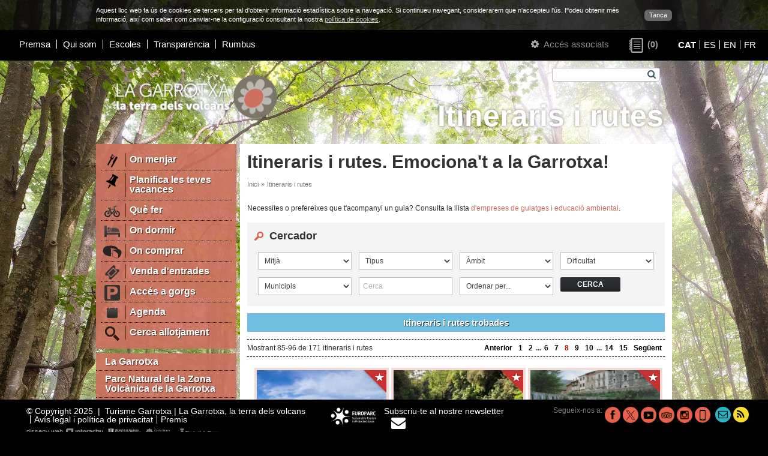

--- FILE ---
content_type: text/html; charset=UTF-8
request_url: https://ca.turismegarrotxa.com/itineraris-i-rutes/8
body_size: 8489
content:
<!DOCTYPE html>
<html lang="ca">
<head>
	<meta charset="utf-8" />
    <meta name="viewport" content="width=device-width, initial-scale=1.0" />
    <base href="https://ca.turismegarrotxa.com/" />
    <link rel="shortcut icon" href="//ca.turismegarrotxa.com/img/favicon.ico" type="image/x-icon" />
    <title>Itineraris i rutes. Emociona't a la Garrotxa!</title>
		    <meta name="keywords" content="propostes a la garrotxa, rutes, recorreguts"  />
			    <meta name="description" content="Itineraris per la Garrotxa en família, amb nens, culturals, naturals, accessibles..."  />
	    <meta property="og:description" content="Itineraris per la Garrotxa en família, amb nens, culturals, naturals, accessibles..."  />
	    <meta property="og:type" content="website" />
    <meta property="og:title" content="Itineraris i rutes. Emociona't a la Garrotxa!" />
    <meta property="og:url" content="https://ca.turismegarrotxa.com/itineraris-i-rutes/8" />
			    <meta property="og:image" content="https://ca.turismegarrotxa.com/img-apartat-1200-630/itineraris-fons-2022_001.jpg" />
		
    <link rel="stylesheet" href="iconfont/font-awesome.min.css" />
    <!--[if IE 7]>
    <link rel="stylesheet" href="iconfont/font-awesome-ie7.min.css" />
    <![endif]-->

    <link href="/assets/dist/web.min.css?v=60" rel="stylesheet" type="text/css" />

    <script type="text/javascript" src="/min.js?v=54"></script>
    <script type="text/javascript">
        var $apt=141;
        var $lng='ca';
        var $next=' Següent';
        var $prev='Anterior';
    </script>
    <script async src="https://www.googletagmanager.com/gtag/js?id=G-NMTFCSYFND"></script>
    <script>
        window.dataLayer = window.dataLayer || [];
        function gtag(){dataLayer.push(arguments);}
        gtag('js', new Date());

        gtag('config', 'G-NMTFCSYFND');
    </script>
</head>
<body style="background-image:url(/qimg-apartat-0-0/itineraris-fons-2022_001.jpg);">
    
	<script type="text/javascript">
	/* <![CDATA[ */
	
	function setCookie() {
		c_name = 'hideCookieMessage';
		exdays = 730;
		value = 1;
		var exdate=new Date();
		exdate.setDate(exdate.getDate() + exdays);
		var c_value=escape(value) + ((exdays==null) ? "" : "; expires="+exdate.toUTCString());
		c_value+="; path=/";
		document.cookie=c_name + "=" + c_value;
		
		$('.cookieLayer').remove();
		$('body').css('padding','0');
		$('.header-inici').css('top', 0);
        $('#js-meanMenu').css('top', 0);
        $('#logo-container').css('margin-top', 0);
		$('#content').css('top', 0);
	}
	
	var style={
		'container':'position:fixed;left:0;top:0;z-index:999999;width:100%;background-color:#333;background-color:rgba(0,0,0,0.8);color:#fff;font-size:11px;',
		'content':'width:960px;margin:0 auto;padding:10px;',
		'link':'float:right;margin:6px 0 0 20px;padding:2px 8px;border-radius:6px;background-color:#666;color:#fff;text-decoration:none;'
	}
	
	var text='<div id="cookieLayer" class="cookieLayer" style="'+style.container+'">';
			text+='<div style="'+style.content+'">';
				text+='<a href="javascript:void(0);" onclick="setCookie();" style="'+style.link+'">';
					text+="Tanca";
				text+='</a>'
				text+="Aquest lloc web fa ús de cookies de tercers per tal d'obtenir informació estadística sobre la navegació. Si continueu navegant, considerarem que n'accepteu l'ús. Podeu obtenir més informació, així com saber com canviar-ne la configuració consultant la nostra <a href='cookies/' style='color:#ccc;text-decoration:underline;'>política de cookies</a>.";
			text+='</div>';
		text+='</div>';

	
	$(window).resize(function(){
		var width=$( window ).width();
		if (width<960) $('.cookieLayer div').width(width-20);
		else $('.cookieLayer div').width(960);
		
		$('body').css('padding',$('.cookieLayer').css('height') + ' 0 0 0');
		$('.header-inici').css('top', $('.cookieLayer').css('height'));
		$('#js-meanMenu').css('top', $('.cookieLayer').css('height'));
		$('#logo-container').css('margin-top', $('.cookieLayer').css('height'));
		$('#content').css('top', $('.cookieLayer').css('height'));
	});
	
	$(document).ready(function() {
		$("body").append(text);	
		$(window).resize();
	});

		
	/* ]]> */
	</script>
	<div id="main" class="clearfix">

        <div id="js-meanMenu" class="m-hidden l-hidden" style="position: relative"></div>

        <div id="header" class="grid-12 header-inici">
        	<div class="grid-6 padded-inner m-grid-12 s-grid-12 s-padded-none right header-left">
    <div class="grid-10 s-grid-12">
                    <ul class="header-menu">
                                    <li><a href="premsa/">Premsa</a></li>
                                    <li><a href="qui-som/">Qui som</a></li>
                                    <li><a href="escoles/">Escoles</a></li>
                                    <li><a href="transparencia/">Transparència</a></li>
                                    <li><a href="rumbus/">Rumbus</a></li>
                            </ul>
            </div>


</div>
<div class="grid-6 m-grid-12 s-grid-12 right header-right">

    <span class="header-right-login">
        <a href="les-meves-dades/" class="link-aa">
	<span class="s-hidden">
        <em class="icon-cog"></em>
    </span>
	Accés associats</a>    </span>

        <a class="header-right-wish wishlist-count empty" href="llista-delements-preferits/">
        <span class="wishlist-count-icon" title="Pàgines d'interès">&nbsp;</span>
        <span class="wishlist-count-counter">(0)</span>
    </a>


    
        <ul class="header-right-lang lang-selector">
                            <li style="line-height: 1;"><a
                        href="https://ca.turismegarrotxa.com"
                        hreflang="ca"  class="actiu">CAT</a>
                </li>
                            <li style="line-height: 1;"><a
                        href="https://es.turismegarrotxa.com"
                        hreflang="es" >ES</a>
                </li>
                            <li style="line-height: 1;"><a
                        href="https://en.turismegarrotxa.com"
                        hreflang="en" >EN</a>
                </li>
                            <li style="line-height: 1;"><a
                        href="https://fr.turismegarrotxa.com"
                        hreflang="fr" >FR</a>
                </li>
                    </ul>

    </div>        </div>

        <div id="content" class="grid-12">
            <div class="content-bkg l-hidden" style="background-image:url('/qimg-web-0-0/fonsmobils2022-3_001.jpg');"></div>
            <div class="container clearfix">

                <div class="grid-12">
                    <div class="grid-4 padded-inner s-grid-12 s-center">
                                                    <a href="/" class="logo-wrapper logo-desktop">
                                <img src="/qimg-web-0-0/logo-lagarrotxa-cat_001.png" alt="Turisme Garrotxa" style="max-width: 300px">
                            </a>
                                                <a href="/" class="logo-wrapper logo-mobil">
                                                            <img src="/qimg-web-0-0/logo-mobils_001.png" alt="Turisme Garrotxa" style="max-width: 300px">
                                                    </a>
                                                    <a href="/" class="logo-wrapper logo-print">
                                <img src="/qimg-web-0-0/logo-print_001.png" alt="Turisme Garrotxa" style="max-width: 300px">
                            </a>
                                            </div>
                    <div id="top-titol" class="grid-8 padded-inner-vertical right s-hidden">
                        <form action="cerca/" method="get" id="form_cerca" class="padded-inner-sides">
                            <label for="cerca[paraula]" class="hidden">Cerca</label>
                            <input type="text" id="cerca[paraula]" name="cerca" value="" class="js-autocomplete" data-autocomplete-url="cerca/" autocomplete="off" />
                            <button type="submit"><em class="icon-search"></em></button>
                        </form>
                        <div class="cb"></div>
                        <div class="tit1">
                            Itineraris i rutes&nbsp;                        </div>
                    </div>
                </div>
                
                                    <div id="menu-wrap" class="grid-3 padded-right s-grid-12 s-padded-sides">
                                                                                <ul id="menu1">
                                                                            <li><a href="on-menjar/" >
                                            <img src="pwhimg-apartat-34-26/ico-4_001.png" width="34" height="26" alt="On menjar" />                                            <span>On menjar</span></a>
                                        </li>
                                                                                                                    <li><a href="planifica-les-teves-vacances/" >
                                            <img src="pwhimg-apartat-34-26/ico-planifica_001.png" width="34" height="26" alt="Planifica les teves vacances" />                                            <span>Planifica les teves vacances</span></a>
                                        </li>
                                                                                                                    <li><a href="que-fer/" >
                                            <img src="pwhimg-apartat-34-26/ico-5_001.png" width="34" height="26" alt="Què fer" />                                            <span>Què fer</span></a>
                                        </li>
                                                                                                                    <li><a href="on-dormir/" >
                                            <img src="pwhimg-apartat-34-26/ico-menu1-dormir_001.png" width="34" height="26" alt="On dormir" />                                            <span>On dormir</span></a>
                                        </li>
                                                                                                                    <li><a href="on-comprar/" >
                                            <img src="pwhimg-apartat-34-26/on-comprar2_001.png" width="34" height="26" alt="On comprar" />                                            <span>On comprar</span></a>
                                        </li>
                                                                                                                    <li><a href="venda-d-entrades/" >
                                            <img src="pwhimg-apartat-34-26/entrades_001.png" width="34" height="26" alt="Venda d'entrades" />                                            <span>Venda d'entrades</span></a>
                                        </li>
                                                                                                                    <li><a href="acces-a-gorgs/" >
                                            <img src="pwhimg-apartat-34-26/icona-parking_001.png" width="34" height="26" alt="Accés a gorgs" />                                            <span>Accés a gorgs</span></a>
                                        </li>
                                                                                                                    <li><a href="agenda/" >
                                            <img src="pwhimg-apartat-34-26/ico-agenda_001.png" width="34" height="26" alt="Agenda" />                                            <span>Agenda</span></a>
                                        </li>
                                                                                                                    <li><a href="cerca-allotjament/" >
                                            <img src="pwhimg-apartat-34-26/iconacerca_001.png" width="34" height="26" alt="Cerca allotjament" />                                            <span>Cerca allotjament</span></a>
                                        </li>
                                                                                                            </ul>
                                                                            <ul id="menu2">
                                                                    <li><a href="la-garrotxa/">La Garrotxa</a></li>
                                                                                                        <li><a href="parc-natural-de-la-zona-volcanica-de-la-garrotxa/">Parc Natural de la Zona<br/> Volcànica de la Garrotxa</a></li>
                                                                                                        <li><a href="27-indrets-d-interes-de-la-garrotxa/">27 indrets d'interès de la Garrotxa</a></li>
                                                                                                        <li><a href="lalta-garrotxa/">L'Alta Garrotxa</a></li>
                                                                                                        <li><a href="municipis-de-la-garrotxa/">Municipis de la Garrotxa</a></li>
                                                                                                </ul>
                                                <a href="itineraris-i-rutes/" class="bt-vermell">
                                                            <img src="pwhimg-apartat-34-26/top_001.png" alt="Municipis de la Garrotxa" /><span>
                                                        Itineraris i rutes</span><em class="icon-chevron-down"></em>
                        </a>
                        <div class="menu_mobil-wrap"><div id="menu_mobil"><ul><li><a href="on-menjar/" ><img src="pwhimg-apartat-34-26/ico-4_001.png" width="34" height="26" alt="On menjar" /><span>On menjar</span></a></li><li><a href="planifica-les-teves-vacances/" ><img src="pwhimg-apartat-34-26/ico-planifica_001.png" width="34" height="26" alt="Planifica les teves vacances" /><span>Planifica les teves vacances</span></a></li><li><a href="que-fer/" ><img src="pwhimg-apartat-34-26/ico-5_001.png" width="34" height="26" alt="Què fer" /><span>Què fer</span></a></li><li><a href="on-dormir/" ><img src="pwhimg-apartat-34-26/ico-menu1-dormir_001.png" width="34" height="26" alt="On dormir" /><span>On dormir</span></a></li><li><a href="on-comprar/" ><img src="pwhimg-apartat-34-26/on-comprar2_001.png" width="34" height="26" alt="On comprar" /><span>On comprar</span></a></li><li><a href="venda-d-entrades/" ><img src="pwhimg-apartat-34-26/entrades_001.png" width="34" height="26" alt="Venda d'entrades" /><span>Venda d'entrades</span></a></li><li><a href="acces-a-gorgs/" ><img src="pwhimg-apartat-34-26/icona-parking_001.png" width="34" height="26" alt="Accés a gorgs" /><span>Accés a gorgs</span></a></li><li><a href="agenda/" ><img src="pwhimg-apartat-34-26/ico-agenda_001.png" width="34" height="26" alt="Agenda" /><span>Agenda</span></a></li><li><a href="cerca-allotjament/" ><img src="pwhimg-apartat-34-26/iconacerca_001.png" width="34" height="26" alt="Cerca allotjament" /><span>Cerca allotjament</span></a></li><li><a href="la-garrotxa/" >La Garrotxa</a></li><li><a href="parc-natural-de-la-zona-volcanica-de-la-garrotxa/" >Parc Natural de la Zona<br/> Volcànica de la Garrotxa</a></li><li><a href="27-indrets-d-interes-de-la-garrotxa/" >27 indrets d'interès de la Garrotxa</a></li><li><a href="lalta-garrotxa/" >L'Alta Garrotxa</a></li><li><a href="municipis-de-la-garrotxa/" >Municipis de la Garrotxa</a></li></ul></div></div>                    </div>
                
                <div id="content-inner" class="grid-9 s-grid-12 s-padded-inner-top s-padded-right s-padded-left">
                	<div class="blanc grid-12 ">
						
                		                            <div class="grid-12 padded-inner-top padded-inner-sides">
                                                                    <h2 class="title1">Itineraris i rutes. Emociona't a la Garrotxa!</h2>
                                                            </div>
                                                        <div class="grid-12">
                                <div class="grid-10 padded-inner s-grid-7">
                                    <ul id='ruta'><li>Inici</li><li>&raquo;</li><li>Itineraris i rutes</li></ul>                                </div>
                            </div>
						
                        <div class="grid-12 padded-inner clearfix">
	<p>Necessites o prefereixes que t'acompanyi un guia? Consulta la llista <a href="https://ca.turismegarrotxa.com/que-fer/a-peu/guiatges-i-educacio-ambiental/">d'empreses de guiatges i educació ambiental</a>.</p>
<p> </p>    <div id="rec-search">
        <div class="grid-12 padded-inner" id="find">
            <h2>Cercador</h2>
            <form name="form_experiencies" class="form" method="POST" action="itineraris-i-rutes/">
                <input type="hidden" name="latitud"  value="" />
                <input type="hidden" name="longitud" value="" />
                                        <div class="grid-3 padded s-grid-12">
                            <label class="hidden" for="filter-c-7">Mitjà</label>
                            <select name="filtre[7]" class="input" id="filter-c-7" data-experiencies-filtre>
                                <option value="">Mitjà</option>
                                                                    <option value="al-teu-aire/">Al teu aire</option>
                                                            </select>
                        </div>
                                            <div class="grid-3 padded s-grid-12">
                            <label class="hidden" for="filter-c-6">Tipus</label>
                            <select name="filtre[6]" class="input" id="filter-c-6" data-experiencies-filtre>
                                <option value="">Tipus</option>
                                                                    <option value="en-bicicleta/">En bicicleta</option>
                                                                    <option value="a-peu/">A peu</option>
                                                                    <option value="per-correr/">Per córrer</option>
                                                            </select>
                        </div>
                                            <div class="grid-3 padded s-grid-12">
                            <label class="hidden" for="filter-c-5">Àmbit</label>
                            <select name="filtre[5]" class="input" id="filter-c-5" data-experiencies-filtre>
                                <option value="">Àmbit</option>
                                                                    <option value="accessible/">Accessible</option>
                                                                    <option value="gastronomic/">Gastronòmic</option>
                                                                    <option value="cultural/">Cultural</option>
                                                                    <option value="amb-nens-petits/">Amb nens petits</option>
                                                                    <option value="ecoturista/">Ecoturista</option>
                                                                    <option value="natural/">Natural</option>
                                                            </select>
                        </div>
                                            <div class="grid-3 padded s-grid-12">
                            <label class="hidden" for="filter-c-12">Dificultat</label>
                            <select name="filtre[12]" class="input" id="filter-c-12" data-experiencies-filtre>
                                <option value="">Dificultat</option>
                                                                    <option value="dificil/">Difícil</option>
                                                                    <option value="mitjana-dificil/">Mitjana / Difícil</option>
                                                                    <option value="mitjana/">Mitjana</option>
                                                                    <option value="facil-mitjana/">Fàcil / Mitjana</option>
                                                                    <option value="facil/">Fàcil</option>
                                                            </select>
                        </div>
                                        <div class="grid-3 padded s-grid-12">
                        <label class="hidden" for="municipi-filter">Municipis</label>
                        <select name="municipi" class="input" id="municipi-filter" data-experiencies-filtre>
                            <option value="">Municipis</option>
                                                            <option value="argelaguer/">Argelaguer</option>
                                                            <option value="besalu/">Besalú</option>
                                                            <option value="beuda/">Beuda</option>
                                                            <option value="castellfollit-de-la-roca/">Castellfollit de la Roca</option>
                                                            <option value="maia-de-montcal/">Maià de Montcal</option>
                                                            <option value="mieres/">Mieres</option>
                                                            <option value="montagut-i-oix/">Montagut i Oix</option>
                                                            <option value="olot/">Olot</option>
                                                            <option value="les-planes-d-hostoles/">Les Planes d'Hostoles</option>
                                                            <option value="les-preses/">Les Preses</option>
                                                            <option value="riudaura/">Riudaura</option>
                                                            <option value="sales-de-llierca/">Sales de Llierca</option>
                                                            <option value="sant-aniol-de-finestres/">Sant Aniol de Finestres</option>
                                                            <option value="sant-feliu-de-pallerols/">Sant Feliu de Pallerols</option>
                                                            <option value="sant-ferriol/">Sant Ferriol</option>
                                                            <option value="sant-jaume-de-llierca/">Sant Jaume de Llierca</option>
                                                            <option value="sant-joan-les-fonts/">Sant Joan les Fonts</option>
                                                            <option value="santa-pau/">Santa Pau</option>
                                                            <option value="tortella/">Tortellà</option>
                                                            <option value="la-vall-d-en-bas/">La Vall d'en Bas</option>
                                                            <option value="la-vall-de-bianya/">La Vall de Bianya</option>
                                                            <option value="camprodon/">Camprodon</option>
                                                            <option value="la-garrotxa/">La Garrotxa</option>
                                                            <option value="municipis-de-l-entorn-de-la-garrotxa/">Municipis de l'entorn de la Garrotxa</option>
                                                    </select>
                    </div>
                                    <div class="grid-3 padded s-grid-12">
                    <label class="hidden" for="search-filter">Cerca</label>
                    <input type="text" name="search" class="input" id="search-filter" placeholder="Cerca" value=""/>
                </div>
                <div class="grid-3 padded s-grid-12">
                    <label class="hidden" for="ordre-filter">Ordenar per...</label>
                    <select name="ordre" id="ordre-filter" class="input" data-experiencies-ordre>
                        <option value=""          selected >Ordenar per...</option>
                        <option value="geo"      >Proximitat</option>
                        <option value="estandar" >Estàndard</option>
                    </select>
                </div>
                <div class="grid-3 padded s-grid-12">
                    <button type="submit" class="btn">Cerca</button>
                </div>
            </form>
        </div>
    </div>
	<div class="grid-12 padded-inner-top" id="results">
		<div class="grid-12 tit-blau">Itineraris i rutes trobades</div>
		<div class="grid-12 padded-inner-vertical">
                            <div class="grid-12 padded-vertical paginador">
                    <div class="grid-6 s-grid-12">Mostrant 85-96 de 171 itineraris i rutes</div>
                    <div class="grid-6 s-grid-12 right s-left" data-experiencies-paginador><div class="pagination"><a href="itineraris-i-rutes/7" class="prev">Anterior</a><a href="itineraris-i-rutes/1">1</a><a href="itineraris-i-rutes/2">2</a>...<a href="itineraris-i-rutes/6">6</a><a href="itineraris-i-rutes/7">7</a><span class="current">8</span><a href="itineraris-i-rutes/9">9</a><a href="itineraris-i-rutes/10">10</a>...<a href="itineraris-i-rutes/14">14</a><a href="itineraris-i-rutes/15">15</a><a href="itineraris-i-rutes/9" class="next">Següent</a></div>
</div>
                </div>
                <div class="grid-12 padded-vertical" id="resultats">
					<ul class="mod-3 grid-12 padded clearfix equalize">
											<li class="grid-4 padded s-grid-12 tot">
							<div class="grid-12 padded-inner-bottom">
				                <a href="itineraris-i-rutes/volta-al-cingle-de-rocalba-ruta-1-sant-feliu-de-pallerols-170/" class="grid-12 clearfix">
				                                                            <noscript class="rimg" data-src="/img-experiencia-120-80/rocalba-logo_001.jpg" data-width="120" data-height="80" data-alt="Volta al cingle de Rocalba. Ruta 1 Sant Feliu de Pallerols"><img src="/img-experiencia-120-80/rocalba-logo_001.jpg" alt="Volta al cingle de Rocalba. Ruta 1 Sant Feliu de Pallerols" /></noscript>                                    			                        <h3 class="grid-12 padded-vertical">Volta al cingle de Rocalba. Ruta 1 Sant Feliu de Pallerols</h3>			                        			                                                                <div class="grid-12 padded-vertical clearfix resum">
                                            <p>El cingle de Rocalba és un excel·lent mirador sobre Sant Feliu de Pallerols. L'alzina i el roure martinenc es reparteixen el bosc, però trobem també un grapat d'altres espècies espontànies com el pollancre, el salze, el castanyer i el cirerer.</p>
                                        </div>
                                    			                                                                <img src="img/ico_top-llista.png" alt="Top" class="ico-top">
                                    				                </a>
				            </div>
			           </li>	
											<li class="grid-4 padded s-grid-12 tot">
							<div class="grid-12 padded-inner-bottom">
				                <a href="itineraris-i-rutes/ruta-dels-gorgs-del-brugent-de-sant-feliu-de-pallerols-ruta-2-sant-feliu-de-pallerols-327/" class="grid-12 clearfix">
				                                                            <noscript class="rimg" data-src="/img-experiencia-120-80/gorgs-sant-feliu-pallerols_002.jpg" data-width="120" data-height="80" data-alt="Ruta dels gorgs del Brugent de Sant Feliu de Pallerols. Ruta 2 Sant Feliu de Pallerols"><img src="/img-experiencia-120-80/gorgs-sant-feliu-pallerols_002.jpg" alt="Ruta dels gorgs del Brugent de Sant Feliu de Pallerols. Ruta 2 Sant Feliu de Pallerols" /></noscript>                                    			                        <h3 class="grid-12 padded-vertical">Ruta dels gorgs del Brugent de Sant Feliu de Pallerols. Ruta 2 Sant Feliu de Pallerols</h3>			                        			                                                                <div class="grid-12 padded-vertical clearfix resum">
                                            <p>Aigües amunt de Les Planes d'Hostoles, el riu Brugent deixa, al seu pas per Sant Feliu de Pallerols, una sèrie de gorgs, tots ells situats a pocs metres de la via verda del Carrilet.</p>
                                        </div>
                                    			                                                                <img src="img/ico_top-llista.png" alt="Top" class="ico-top">
                                    				                </a>
				            </div>
			           </li>	
											<li class="grid-4 padded s-grid-12 tot">
							<div class="grid-12 padded-inner-bottom">
				                <a href="itineraris-i-rutes/centre-historic-de-sant-feliu-de-pallerols-itinerari-18-parc-natural-248/" class="grid-12 clearfix">
				                                                            <noscript class="rimg" data-src="/img-experiencia-120-80/iti-18-logo_001.jpg" data-width="120" data-height="80" data-alt="Centre històric de Sant Feliu de Pallerols. Itinerari 18 Parc Natural"><img src="/img-experiencia-120-80/iti-18-logo_001.jpg" alt="Centre històric de Sant Feliu de Pallerols. Itinerari 18 Parc Natural" /></noscript>                                    			                        <h3 class="grid-12 padded-vertical">Centre històric de Sant Feliu de Pallerols. Itinerari 18 Parc Natural</h3>			                        			                                                                <div class="grid-12 padded-vertical clearfix resum">
                                            <p>Itinerari urbà que permet conèixer l'estructura medieval del nucli, com va evolucionar a partir de les cases de la Sagrera i l'església romànica fins a la Cellera emmurallada i l'actual poble, i els elements més rellevants del centre històric.</p>
                                        </div>
                                    			                                                                <img src="img/ico_top-llista.png" alt="Top" class="ico-top">
                                    				                </a>
				            </div>
			           </li>	
											<li class="grid-4 padded s-grid-12 tot">
							<div class="grid-12 padded-inner-bottom">
				                <a href="itineraris-i-rutes/valls-de-sant-iscle-i-del-vallac-volcans-i-castells-itinerari-19-parc-natural-197/" class="grid-12 clearfix">
				                                                            <noscript class="rimg" data-src="/img-experiencia-120-80/iti-19-sant-iscle-logo_001.jpg" data-width="120" data-height="80" data-alt="Valls de Sant Iscle i del Vallac: volcans i castells. Itinerari 19 Parc Natural"><img src="/img-experiencia-120-80/iti-19-sant-iscle-logo_001.jpg" alt="Valls de Sant Iscle i del Vallac: volcans i castells. Itinerari 19 Parc Natural" /></noscript>                                    			                        <h3 class="grid-12 padded-vertical">Valls de Sant Iscle i del Vallac: volcans i castells. Itinerari 19 Parc Natural</h3>			                        			                                                                <div class="grid-12 padded-vertical clearfix resum">
                                            <p>Aquesta ruta permet descobrir una de les zones menys conegudes però més interessants del Parc Natural de la Zona Volcànica de la Garrotxa, caminant entre boscos i masies.</p>
                                        </div>
                                    			                                                                <img src="img/ico_top-llista.png" alt="Top" class="ico-top">
                                    				                </a>
				            </div>
			           </li>	
											<li class="grid-4 padded s-grid-12 tot">
							<div class="grid-12 padded-inner-bottom">
				                <a href="itineraris-i-rutes/sant-feliu-de-pallerols-coll-de-condreu-itinerari-20-parc-natural-281/" class="grid-12 clearfix">
				                                                            <noscript class="rimg" data-src="/img-experiencia-120-80/iti-20-pnzvg-logo_001.jpg" data-width="120" data-height="80" data-alt="Sant Feliu de Pallerols - Coll de Condreu. Itinerari 20 Parc Natural"><img src="/img-experiencia-120-80/iti-20-pnzvg-logo_001.jpg" alt="Sant Feliu de Pallerols - Coll de Condreu. Itinerari 20 Parc Natural" /></noscript>                                    			                        <h3 class="grid-12 padded-vertical">Sant Feliu de Pallerols - Coll de Condreu. Itinerari 20 Parc Natural</h3>			                        			                                                                <div class="grid-12 padded-vertical clearfix resum">
                                            <p>L'itinerari comença a l'antiga estació de tren de Sant Feliu de Pallerols (actualment l'Oficina de Turisme). Val la pena començar pujant a coll de Condreu degut al fort desnivell que trobem des de la Salut.</p>
                                        </div>
                                    			                                                                <img src="img/ico_top-llista.png" alt="Top" class="ico-top">
                                    				                </a>
				            </div>
			           </li>	
											<li class="grid-4 padded s-grid-12 tot">
							<div class="grid-12 padded-inner-bottom">
				                <a href="itineraris-i-rutes/sant-feliu-de-pallerols-les-planes-d-hostoles-itinerari-21-parc-natural-278/" class="grid-12 clearfix">
				                                                            <noscript class="rimg" data-src="/img-experiencia-120-80/sant-feliu-les-planes-logo_001.jpg" data-width="120" data-height="80" data-alt="Sant Feliu de Pallerols - Les Planes d'Hostoles. Itinerari 21 Parc Natural"><img src="/img-experiencia-120-80/sant-feliu-les-planes-logo_001.jpg" alt="Sant Feliu de Pallerols - Les Planes d'Hostoles. Itinerari 21 Parc Natural" /></noscript>                                    			                        <h3 class="grid-12 padded-vertical">Sant Feliu de Pallerols - Les Planes d'Hostoles. Itinerari 21 Parc Natural</h3>			                        			                                                                <div class="grid-12 padded-vertical clearfix resum">
                                            <p>Ruta molt senzilla entre Sant Feliu de Pallerols i Les Planes d'Hostoles seguint l'antic camí ral.</p>
                                        </div>
                                    			                                                                <img src="img/ico_top-llista.png" alt="Top" class="ico-top">
                                    				                </a>
				            </div>
			           </li>	
											<li class="grid-4 padded s-grid-12 tot">
							<div class="grid-12 padded-inner-bottom">
				                <a href="itineraris-i-rutes/sant-feliu-de-pallerols-volcans-de-sant-marc-i-del-puig-roig-itinerari-22-parc-natural-199/" class="grid-12 clearfix">
				                                                            <noscript class="rimg" data-src="/img-experiencia-120-80/iti-22-sant-marc-logo-bo_001.jpg" data-width="120" data-height="80" data-alt="Sant Feliu de Pallerols, volcans de Sant Marc i del Puig Roig. Itinerari 22 Parc Natural"><img src="/img-experiencia-120-80/iti-22-sant-marc-logo-bo_001.jpg" alt="Sant Feliu de Pallerols, volcans de Sant Marc i del Puig Roig. Itinerari 22 Parc Natural" /></noscript>                                    			                        <h3 class="grid-12 padded-vertical">Sant Feliu de Pallerols, volcans de Sant Marc i del Puig Roig. Itinerari 22 Parc Natural</h3>			                        			                                                                <div class="grid-12 padded-vertical clearfix resum">
                                            <p>Curt itinerari que ens dóna la possibilitat de conèixer els dos volcans més propers a la vila de Sant Feliu de Pallerols i alhora més apartats del nucli central de la Zona Volcànica de la Garrotxa.</p>
                                        </div>
                                    			                                                                <img src="img/ico_top-llista.png" alt="Top" class="ico-top">
                                    				                </a>
				            </div>
			           </li>	
											<li class="grid-4 padded s-grid-12 tot">
							<div class="grid-12 padded-inner-bottom">
				                <a href="itineraris-i-rutes/sant-feliu-de-pallerols-fonts-pou-de-glac-i-sta-cecilia-itinerari-23-parc-natural-198/" class="grid-12 clearfix">
				                                                            <noscript class="rimg" data-src="/img-experiencia-120-80/pou-glac-logo_001.jpg" data-width="120" data-height="80" data-alt="Sant Feliu de Pallerols, fonts, pou de glaç i Sta. Cecília. Itinerari 23 Parc Natural"><img src="/img-experiencia-120-80/pou-glac-logo_001.jpg" alt="Sant Feliu de Pallerols, fonts, pou de glaç i Sta. Cecília. Itinerari 23 Parc Natural" /></noscript>                                    			                        <h3 class="grid-12 padded-vertical">Sant Feliu de Pallerols, fonts, pou de glaç i Sta. Cecília. Itinerari 23 Parc Natural</h3>			                        			                                                                <div class="grid-12 padded-vertical clearfix resum">
                                            <p>Típica passejada, principalment estiuenca, per les fonts de la Fàbrega, del Molí Nou, Font Grossa, del Mosquer, de la Fontana i de la Teula. També ens ofereix l’oportunitat de visitar el Pou del Glaç i arribar-nos fins a l’ermita de Santa Cecília.</p>
                                        </div>
                                    			                                                                <img src="img/ico_top-llista.png" alt="Top" class="ico-top">
                                    				                </a>
				            </div>
			           </li>	
											<li class="grid-4 padded s-grid-12 tot">
							<div class="grid-12 padded-inner-bottom">
				                <a href="itineraris-i-rutes/sant-feliu-de-pallerols-la-torra-castell-d-hostoles-itinerari-24-parc-natural-201/" class="grid-12 clearfix">
				                                                            <noscript class="rimg" data-src="/img-experiencia-120-80/iti-24-pnzvg-castell-hostoles-logo-2_001.jpg" data-width="120" data-height="80" data-alt="Lluís Bayona i Prat / Servei de Monuments de la Diputació de Girona"><img src="/img-experiencia-120-80/iti-24-pnzvg-castell-hostoles-logo-2_001.jpg" alt="Lluís Bayona i Prat / Servei de Monuments de la Diputació de Girona" /></noscript>                                    			                        <h3 class="grid-12 padded-vertical">Sant Feliu de Pallerols, la Torra, Castell d'Hostoles. Itinerari 24 Parc Natural</h3>			                        			                                                                <div class="grid-12 padded-vertical clearfix resum">
                                            <p>Excursió que puja fins al castell d’Hostoles, mirador privilegiat de la vall d’Hostoles. </p>
                                        </div>
                                    			                                                                <img src="img/ico_top-llista.png" alt="Top" class="ico-top">
                                    				                </a>
				            </div>
			           </li>	
											<li class="grid-4 padded s-grid-12 tot">
							<div class="grid-12 padded-inner-bottom">
				                <a href="itineraris-i-rutes/sant-feliu-de-pallerols-sant-pere-sacosta-el-far-itinerari-25-parc-natural-200/" class="grid-12 clearfix">
				                                                            <noscript class="rimg" data-src="/img-experiencia-120-80/iti-25-el-far-logo_001.jpg" data-width="120" data-height="80" data-alt="Sant Feliu de Pallerols, Sant Pere Sacosta, el Far. Itinerari 25 Parc Natural"><img src="/img-experiencia-120-80/iti-25-el-far-logo_001.jpg" alt="Sant Feliu de Pallerols, Sant Pere Sacosta, el Far. Itinerari 25 Parc Natural" /></noscript>                                    			                        <h3 class="grid-12 padded-vertical">Sant Feliu de Pallerols, Sant Pere Sacosta, el Far. Itinerari 25 Parc Natural</h3>			                        			                                                                <div class="grid-12 padded-vertical clearfix resum">
                                            <p>Llarg itinerari fins al Far un dels miradors més importants de la Garrotxa que, tot i el gran desnivell, es fa de manera suau i sense gaire esforç.</p>
                                        </div>
                                    			                                                                <img src="img/ico_top-llista.png" alt="Top" class="ico-top">
                                    				                </a>
				            </div>
			           </li>	
											<li class="grid-4 padded s-grid-12 tot">
							<div class="grid-12 padded-inner-bottom">
				                <a href="itineraris-i-rutes/coll-de-bas-marboleny-castell-de-colltort-fontpobra-itinerari-26-parc-natural-304/" class="grid-12 clearfix">
				                                                            <noscript class="rimg" data-src="/img-experiencia-120-80/iti-26-fontpobra-logo_001.jpg" data-width="120" data-height="80" data-alt="Coll de Bas - Marboleny -Castell de Colltort - Fontpobra. Itinerari 26 Parc Natural"><img src="/img-experiencia-120-80/iti-26-fontpobra-logo_001.jpg" alt="Coll de Bas - Marboleny -Castell de Colltort - Fontpobra. Itinerari 26 Parc Natural" /></noscript>                                    			                        <h3 class="grid-12 padded-vertical">Coll de Bas - Marboleny -Castell de Colltort - Fontpobra. Itinerari 26 Parc Natural</h3>			                        			                                                                <div class="grid-12 padded-vertical clearfix resum">
                                            <p>La ruta ens portarà per la divisòria d'aigües entre les conques del riu Fluvià i del riu Brugent, afluent del riu Ter, i ens portarà fins a un dels grans miradors del Parc Natural: el castell de Colltort.</p>
                                        </div>
                                    			                                                                <img src="img/ico_top-llista.png" alt="Top" class="ico-top">
                                    				                </a>
				            </div>
			           </li>	
											<li class="grid-4 padded s-grid-12 tot">
							<div class="grid-12 padded-inner-bottom">
				                <a href="itineraris-i-rutes/sant-feliu-coll-d-uria-la-salut-itinerari-28-parc-natural-302/" class="grid-12 clearfix">
				                                                            <noscript class="rimg" data-src="/img-experiencia-120-80/iti-28-salut-logo_001.jpg" data-width="120" data-height="80" data-alt="Sant Feliu - coll d'Úria - La Salut. Itinerari 28 Parc Natural"><img src="/img-experiencia-120-80/iti-28-salut-logo_001.jpg" alt="Sant Feliu - coll d'Úria - La Salut. Itinerari 28 Parc Natural" /></noscript>                                    			                        <h3 class="grid-12 padded-vertical">Sant Feliu - coll d'Úria - La Salut. Itinerari 28 Parc Natural</h3>			                        			                                                                <div class="grid-12 padded-vertical clearfix resum">
                                            <p>Itinerari per l'obaga de la Salut, amb un desnivell important, però amb una recompensa en forma de vistes panoràmiques sobre la vall del riu Brugent i bona part del Parc Natural.</p>
                                        </div>
                                    			                                                                <img src="img/ico_top-llista.png" alt="Top" class="ico-top">
                                    				                </a>
				            </div>
			           </li>	
										</ul>
                </div>
                <div class="grid-12 padded-vertical">
                    <div class="grid-12 padded-vertical paginador">
                        <div class="grid-6 s-grid-12">Mostrant 85-96 de 171 itineraris i rutes</div>
                        <div class="grid-6 s-grid-12 right s-left" data-experiencies-paginador><div class="pagination"><a href="itineraris-i-rutes/7" class="prev">Anterior</a><a href="itineraris-i-rutes/1">1</a><a href="itineraris-i-rutes/2">2</a>...<a href="itineraris-i-rutes/6">6</a><a href="itineraris-i-rutes/7">7</a><span class="current">8</span><a href="itineraris-i-rutes/9">9</a><a href="itineraris-i-rutes/10">10</a>...<a href="itineraris-i-rutes/14">14</a><a href="itineraris-i-rutes/15">15</a><a href="itineraris-i-rutes/9" class="next">Següent</a></div>
</div>
                    </div>
                </div>
            		</div>
	</div>
</div>
<script type="text/javascript">
    (function ($) {
        'use strict';

        $(function () {
            var $form      = $('form[name=form_experiencies]');
            var $filtres   = $form.find('[data-experiencies-filtre]');
            var $ordre     = $form.find('[data-experiencies-ordre]');
            var $paginador = $('[data-experiencies-paginador]');
            var $url_pag   = (($form.attr('action')).split('/'))[0] + '/';

            $filtres.on('change', filterResults);

            $ordre.on('change', function () {
                if ('geo' === $ordre.val()) {
                    orderByGeolocation();
                } else {
                    filterResults();
                }
            });

            $paginador.on('click', 'a', function (e) {
                e.preventDefault();
                $form.attr('action', $(this).attr('href')).submit();
            });

            if ('' === $ordre.val()) {
                orderByGeolocation();
            }

            function orderByGeolocation() {
                if ('geolocation' in navigator) {
                    navigator.geolocation.getCurrentPosition(function (position) {
                        $ordre.val('geo');
                        $form.find('input[name=latitud]').val(position.coords.latitude);
                        $form.find('input[name=longitud]').val(position.coords.longitude);
                        filterResults();
                    });
                }
            }

            function filterResults() {
                var url = $url_pag;

                $filtres.each(function () {
                    url += $(this).val() || '';
                });

                $form.attr('action', url);
            }

            filterResults();
        });

    })(jQuery);
</script>
                    </div>
                </div>

            </div>
        </div>

        <div id="footer" class="grid-12">
            <div class="grid-5 padded-inner-left m-grid-12 s-grid-12 s-center">
    <p class="footer-adress">&copy; Copyright 2025 &nbsp;|&nbsp; Turisme Garrotxa | La Garrotxa, la terra dels volcans </p>
            <ul class="footer-menu">
                            <li><a href="avis-legal-i-politica-de-privacitat/">Avís legal i política de privacitat</a></li>
                            <li><a href="https://ca.turismegarrotxa.com/qui-som/#premis" target="_blank">Premis</a></li>
                    </ul>
        <div class="cb m-hidden"></div>
    <a class="interactiu" href="http://www.interactiu.cat" target="_blank">disseny web        <img src="img/logo_interactiu.png" width="62" height="12" alt="Interactiu"/></a>
</div>

    <div class="grid-1 padded-inner-sides m-grid-6 s-grid-12 s-center">
        <div class="grid-12 padded-inner-bottom">
                            <a href="https://www.europarc.org/library/europarc-events-and-programmes/european-charter-for-sustainable-tou" target="_balnk"><img src="/qimg-web-0-0/cets-cat_001.png" alt="Turisme Garrotxa"></a>
                    </div>
    </div>

    <div class="grid-2 padded-inner-sides m-grid-6 s-grid-12 s-center" style="padding: 0px;">
        <div class="grid-12 padded-inner-bottom">
            <a href="subscriu-te-al-nostre-newsletter" class="footer-newsletter-link">
                <span class="footer-newsletter-text">Subscriu-te al nostre newsletter</span>
                <span class="footer-newsletter-icon icon-envelope icon-2x"></span>
            </a>
        </div>
    </div>

<div class="grid-4 padded-inner-right m-grid-6 m-padded-none s-grid-12 s-padded-none s-center" style="padding: 0px;">
    <div class="footer-icons">
        <p>Segueix-nos a:</p>
        <ul>
                            <li style="margin-left: 4px;">
                    <a href="https://www.facebook.com/garrotxa" target="_blank" title="Facebook">
                        <img
                            src="img-social-26-26/facebook_001.png"
                            alt="Facebook"
                        />
                    </a>
                </li>
                            <li style="margin-left: 4px;">
                    <a href="https://www.twitter.com/turismegarrotxa" target="_blank" title="X">
                        <img
                            src="img-social-26-26/tg-twitter-tg_001.png"
                            alt="X"
                        />
                    </a>
                </li>
                            <li style="margin-left: 4px;">
                    <a
                        href="https://www.youtube.com/user/turismegarrotxa"
                        target="_blank"
                        title="Youtube"
                    >
                        <img
                            src="img-social-26-26/youtube_001.png"
                            alt="Youtube"
                        />
                    </a>
                </li>
                            <li style="margin-left: 4px;">
                    <a
                        href="http://www.tripadvisor.es/Attraction_Review-g187498-d295060-Reviews-Garrotxa_Volcanic_Natural_Park-C"
                        target="_blank"
                        title="Tripadvisor"
                    >
                        <img
                            src="img-social-26-26/tripadvisor_001.png"
                            alt="Tripadvisor"
                        />
                    </a>
                </li>
                            <li style="margin-left: 4px;">
                    <a
                        href="https://www.instagram.com/turismegarrotxa/"
                        target="_blank"
                        title="Instagram"
                    >
                        <img
                            src="img-social-26-26/instagram_001.png"
                            alt="Instagram"
                        />
                    </a>
                </li>
                            <li style="margin-left: 4px;">
                    <a href="https://ca.turismegarrotxa.com/apps/" target="_blank" title="APPS">
                        <img
                            src="img-social-26-26/icona-apps_001.png"
                            alt="APPS"
                        />
                    </a>
                </li>
                        <li style="margin-left: 0px;"><a href="/cdn-cgi/l/email-protection#a7cec9c1c8e7d3d2d5ced4cac2c0c6d5d5c8d3dfc689c4c8ca" class="verd" title="Contacta'ns" style="margin-left: 8px;"><em class="icon-envelope-alt"></em></a></li>
            <li style="margin-left: 4px;"><a
                    href="planifica-les-teves-vacances/noticies/"
                    class="groc"
                    title="Notícies"
                ><em class="icon-rss"></em></a></li>
        </ul>
    </div>
</div>
	        </div>
    </div>

<script data-cfasync="false" src="/cdn-cgi/scripts/5c5dd728/cloudflare-static/email-decode.min.js"></script></body>
</html>

--- FILE ---
content_type: text/css
request_url: https://ca.turismegarrotxa.com/assets/dist/web.min.css?v=60
body_size: 18469
content:
@charset "utf-8";/*! normalize.css v1.1.0 | MIT License | git.io/normalize */article,aside,details,figcaption,figure,footer,header,hgroup,main,nav,section,summary{display:block}audio,canvas,video{display:inline-block}audio:not([controls]){display:none;height:0}[hidden]{display:none}html{font-size:100%;-webkit-text-size-adjust:100%;-ms-text-size-adjust:100%}button,html,input,select,textarea{font-family:sans-serif}body{margin:0}a:focus{outline:thin dotted}a:active,a:hover{outline:0}h1{font-size:2em;margin:.67em 0}h2{font-size:1.5em;margin:.83em 0}h3{font-size:1.17em;margin:1em 0}h4{font-size:1em;margin:1.33em 0}h5{font-size:.83em;margin:1.67em 0}h6{font-size:.67em;margin:2.33em 0}abbr[title]{border-bottom:1px dotted}b,strong{font-weight:700}blockquote{margin:1em 40px}dfn{font-style:italic}hr{-moz-box-sizing:content-box;box-sizing:content-box;height:0}mark{background:#ff0;color:#000}p,pre{margin:0 0 1em 0}code,kbd,pre,samp{font-family:monospace,serif;font-size:1em}pre{white-space:pre;white-space:pre-wrap;word-wrap:break-word}q{quotes:none}q:after,q:before{content:'';content:none}small{font-size:80%}sub,sup{font-size:75%;line-height:0;position:relative;vertical-align:baseline}sup{top:-.5em}sub{bottom:-.25em}dl,menu,ol,ul{margin:1em 0}dd{margin:0 0 0 40px}menu,ol,ul{padding:0 0 0 40px}nav ol,nav ul{list-style:none;list-style-image:none}img{border:0;-ms-interpolation-mode:bicubic}svg:not(:root){overflow:hidden}figure{margin:0}form{margin:0}fieldset{border:1px solid silver;margin:0 2px;padding:.35em .625em .75em}legend{border:0;padding:0;white-space:normal}button,input,select,textarea{font-size:100%;margin:0;vertical-align:baseline}button,input{line-height:normal}button,select{text-transform:none}button,html input[type=button],input[type=reset],input[type=submit]{-webkit-appearance:button;cursor:pointer}button[disabled],html input[disabled]{cursor:default}input[type=checkbox],input[type=radio]{box-sizing:border-box;padding:0}input[type=search]{-webkit-appearance:textfield;-moz-box-sizing:content-box;-webkit-box-sizing:content-box;box-sizing:content-box}input[type=search]::-webkit-search-cancel-button,input[type=search]::-webkit-search-decoration{-webkit-appearance:none}button::-moz-focus-inner,input::-moz-focus-inner{border:0;padding:0}textarea{overflow:auto;vertical-align:top}table{border-collapse:collapse;border-spacing:0}button,html,input,select,textarea{color:#222}body{font-size:1em;line-height:1.4}::-moz-selection{background:#b3d4fc;text-shadow:none}::selection{background:#b3d4fc;text-shadow:none}hr{display:block;height:1px;border:0;border-top:1px solid #ccc;margin:1em 0;padding:0}img{vertical-align:middle}fieldset{border:0;margin:0;padding:0}textarea{resize:vertical}.chromeframe{margin:.2em 0;background:#ccc;color:#000;padding:.2em 0}.ir{background-color:transparent;border:0;overflow:hidden}.ir:before{content:"";display:block;width:0;height:150%}.hidden{display:none!important;visibility:hidden}.visuallyhidden{border:0;clip:rect(0 0 0 0);height:1px;margin:-1px;overflow:hidden;padding:0;position:absolute;width:1px}.visuallyhidden.focusable:active,.visuallyhidden.focusable:focus{clip:auto;height:auto;margin:0;overflow:visible;position:static;width:auto}.invisible{visibility:hidden}.clearfix:after,.clearfix:before{content:" ";display:table}.clearfix:after{clear:both}@media print{*{background:0 0!important;color:#000!important;box-shadow:none!important;text-shadow:none!important}a,a:visited{text-decoration:underline}a[href]:after{content:" (" attr(href) ")"}abbr[title]:after{content:" (" attr(title) ")"}.ir a:after,a[href^="#"]:after,a[href^="javascript:"]:after{content:""}blockquote,pre{border:1px solid #999;page-break-inside:avoid}thead{display:table-header-group}img,tr{page-break-inside:avoid}img{max-width:100%!important}@page{margin:.5cm}h2,h3,p{orphans:3;widows:3}h2,h3{page-break-after:avoid}}.grid-1,.grid-10,.grid-11,.grid-12,.grid-2,.grid-3,.grid-4,.grid-5,.grid-6,.grid-7,.grid-8,.grid-9,.grid-all,.grid-half,.grid-quarter,.grid-third,.grid-three-quarters,.grid-two-thirds,.grid-whole{margin:0;clear:none;float:left;-moz-box-sizing:border-box;-webkit-box-sizing:border-box;box-sizing:border-box}.grid-1{width:8.33333%}.grid-2{width:16.66667%}.grid-3,.grid-quarter{width:25%}.grid-4,.grid-third{width:33.33333%}.grid-5{width:41.66667%}.grid-6,.grid-half{width:50%}.grid-7{width:58.33333%}.grid-8,.grid-two-thirds{width:66.66667%}.grid-9,.grid-three-quarters{width:75%}.grid-10{width:83.33333%}.grid-11{width:91.66667%}.grid-12,.grid-whole{width:100%}.padded{padding:.5em}.padded-left{padding-left:.5em}.padded-right{padding-right:.5em}.padded-top{padding-top:.5em}.padded-bottom{padding-bottom:.5em}.padded-sides{padding-left:.5em;padding-right:.5em}.padded-vertical{padding-top:.5em;padding-bottom:.5em}.padded-inner{padding:1em}.padded-inner-left{padding-left:1em}.padded-inner-right{padding-right:1em}.padded-inner-top{padding-top:1em}.padded-inner-bottom{padding-bottom:1em}.padded-inner-sides{padding-left:1em;padding-right:1em}.padded-inner-vertical{padding-top:1em;padding-bottom:1em}.padded-reverse{margin:0 -.5em;width:auto;box-sizing:content-box;float:none}.padded-reverse-all{margin:-.5em;width:auto;box-sizing:content-box;float:none}.padded-inner-reverse{margin:0 -1em;width:auto;box-sizing:content-box;float:none}.padded-inner-reverse-all{margin:-1em;width:auto;box-sizing:content-box;float:none}.padded-none{padding:0}.flow{float:left}.flow-opposite{float:right}.flow-none{float:none}.center{text-align:center}.left{text-align:left}.right{text-align:right}.row{margin:0 -.5em;width:auto;box-sizing:content-box;float:none}@media (max-width:480px){.s-grid-1,.s-grid-10,.s-grid-11,.s-grid-12,.s-grid-2,.s-grid-3,.s-grid-4,.s-grid-5,.s-grid-6,.s-grid-7,.s-grid-8,.s-grid-9,.s-grid-all,.s-grid-half,.s-grid-quarter,.s-grid-third,.s-grid-three-quarters,.s-grid-two-thirds,.s-grid-whole{margin:0;clear:none;float:left;-moz-box-sizing:border-box;-webkit-box-sizing:border-box;box-sizing:border-box}.s-grid-1{width:8.33333%}.s-grid-2{width:16.66667%}.s-grid-3,.s-grid-quarter{width:25%}.s-grid-4,.s-grid-third{width:33.33333%}.s-grid-5{width:41.66667%}.s-grid-6,.s-grid-half{width:50%}.s-grid-7{width:58.33333%}.s-grid-8,.s-grid-two-thirds{width:66.66667%}.s-grid-9,.s-grid-three-quarters{width:75%}.s-grid-10{width:83.33333%}.s-grid-11{width:91.66667%}.s-grid-12,.s-grid-whole{width:100%}.s-padded{padding:.5em}.s-padded-left{padding-left:.5em}.s-padded-right{padding-right:.5em}.s-padded-top{padding-top:.5em}.s-padded-bottom{padding-bottom:.5em}.s-padded-sides{padding-left:.5em;padding-right:.5em}.s-padded-vertical{padding-top:.5em;padding-bottom:.5em}.s-padded-inner{padding:1em}.s-padded-inner-left{padding-left:1em}.s-padded-inner-right{padding-right:1em}.s-padded-inner-top{padding-top:1em}.s-padded-inner-bottom{padding-bottom:1em}.s-padded-inner-sides{padding-left:1em;padding-right:1em}.s-padded-inner-vertical{padding-top:1em;padding-bottom:1em}.s-padded-reverse{margin:0 -.5em;width:auto;box-sizing:content-box;float:none}.s-padded-reverse-all{margin:-.5em;width:auto;box-sizing:content-box;float:none}.s-padded-inner-reverse{margin:0 -1em;width:auto;box-sizing:content-box;float:none}.s-padded-inner-reverse-all{margin:-1em;width:auto;box-sizing:content-box;float:none}.s-padded-none{padding:0}.s-flow{float:left}.s-flow-opposite{float:right}.s-flow-none{float:none}.s-center{text-align:center}.s-left{text-align:left}.s-right{text-align:right}.s-hidden{display:none}}@media (min-width:481px) and (max-width:800px){.m-grid-1,.m-grid-10,.m-grid-11,.m-grid-12,.m-grid-2,.m-grid-3,.m-grid-4,.m-grid-5,.m-grid-6,.m-grid-7,.m-grid-8,.m-grid-9,.m-grid-all,.m-grid-half,.m-grid-quarter,.m-grid-third,.m-grid-three-quarters,.m-grid-two-thirds,.m-grid-whole{margin:0;clear:none;float:left;-moz-box-sizing:border-box;-webkit-box-sizing:border-box;box-sizing:border-box}.m-grid-1{width:8.33333%}.m-grid-2{width:16.66667%}.m-grid-3,.m-grid-quarter{width:25%}.m-grid-4,.m-grid-third{width:33.33333%}.m-grid-5{width:41.66667%}.m-grid-6,.m-grid-half{width:50%}.m-grid-7{width:58.33333%}.m-grid-8,.m-grid-two-thirds{width:66.66667%}.m-grid-9,.m-grid-three-quarters{width:75%}.m-grid-10{width:83.33333%}.m-grid-11{width:91.66667%}.m-grid-12,.m-grid-whole{width:100%}.m-padded{padding:.5em}.m-padded-left{padding-left:.5em}.m-padded-right{padding-right:.5em}.m-padded-top{padding-top:.5em}.m-padded-bottom{padding-bottom:.5em}.m-padded-sides{padding-left:.5em;padding-right:.5em}.m-padded-vertical{padding-top:.5em;padding-bottom:.5em}.m-padded-inner{padding:1em}.m-padded-inner-left{padding-left:1em}.m-padded-inner-right{padding-right:1em}.m-padded-inner-top{padding-top:1em}.m-padded-inner-bottom{padding-bottom:1em}.m-padded-inner-sides{padding-left:1em;padding-right:1em}.m-padded-inner-vertical{padding-top:1em;padding-bottom:1em}.m-padded-reverse{margin:0 -.5em;width:auto;box-sizing:content-box;float:none}.m-padded-reverse-all{margin:-.5em;width:auto;box-sizing:content-box;float:none}.m-padded-inner-reverse{margin:0 -1em;width:auto;box-sizing:content-box;float:none}.m-padded-inner-reverse-all{margin:-1em;width:auto;box-sizing:content-box;float:none}.m-padded-none{padding:0}.m-flow{float:left}.m-flow-opposite{float:right}.m-flow-none{float:none}.m-center{text-align:center}.m-left{text-align:left}.m-right{text-align:right}.m-hidden{display:none}}@media (min-width:801px){.l-grid-1,.l-grid-10,.l-grid-11,.l-grid-12,.l-grid-2,.l-grid-3,.l-grid-4,.l-grid-5,.l-grid-6,.l-grid-7,.l-grid-8,.l-grid-9,.l-grid-all,.l-grid-half,.l-grid-quarter,.l-grid-third,.l-grid-three-quarters,.l-grid-two-thirds,.l-grid-whole{margin:0;clear:none;float:left;-moz-box-sizing:border-box;-webkit-box-sizing:border-box;box-sizing:border-box}.l-grid-1{width:8.33333%}.l-grid-2{width:16.66667%}.l-grid-3,.l-grid-quarter{width:25%}.l-grid-4,.l-grid-third{width:33.33333%}.l-grid-5{width:41.66667%}.l-grid-6,.l-grid-half{width:50%}.l-grid-7{width:58.33333%}.l-grid-8,.l-grid-two-thirds{width:66.66667%}.l-grid-9,.l-grid-three-quarters{width:75%}.l-grid-10{width:83.33333%}.l-grid-11{width:91.66667%}.l-grid-12,.l-grid-whole{width:100%}.l-padded{padding:.5em}.l-padded-left{padding-left:.5em}.l-padded-right{padding-right:.5em}.l-padded-top{padding-top:.5em}.l-padded-bottom{padding-bottom:.5em}.l-padded-sides{padding-left:.5em;padding-right:.5em}.l-padded-vertical{padding-top:.5em;padding-bottom:.5em}.l-padded-inner{padding:1em}.l-padded-inner-left{padding-left:1em}.l-padded-inner-right{padding-right:1em}.l-padded-inner-top{padding-top:1em}.l-padded-inner-bottom{padding-bottom:1em}.l-padded-inner-sides{padding-left:1em;padding-right:1em}.l-padded-inner-vertical{padding-top:1em;padding-bottom:1em}.l-padded-reverse{margin:0 -.5em;width:auto;box-sizing:content-box;float:none}.l-padded-reverse-all{margin:-.5em;width:auto;box-sizing:content-box;float:none}.l-padded-inner-reverse{margin:0 -1em;width:auto;box-sizing:content-box;float:none}.l-padded-inner-reverse-all{margin:-1em;width:auto;box-sizing:content-box;float:none}.l-padded-none{padding:0}.l-flow{float:left}.l-flow-opposite{float:right}.l-flow-none{float:none}.l-center{text-align:center}.l-left{text-align:left}.l-right{text-align:right}.l-hidden{display:none}}/*! #######################################################################

	MeanMenu 2.0.7
	--------

	To be used with jquery.meanmenu.js by Chris Wharton (http://www.meanthemes.com/plugins/meanmenu/)

####################################################################### */a.meanmenu-reveal{display:none}.mean-container .mean-bar{float:left;width:100%;position:relative;background:#ce7060;padding:4px 0;min-height:42px;z-index:999999}.mean-container a.meanmenu-reveal{width:22px;height:22px;padding:13px 13px 11px;position:absolute;top:0;right:0;cursor:pointer;color:#fff;text-decoration:none;font-size:16px;text-indent:-9999em;line-height:22px;font-size:1px;display:block;font-family:Arial,Helvetica,sans-serif;font-weight:700}.mean-container a.meanmenu-reveal span{display:block;background:#fff;height:3px;margin-top:3px}.mean-container .mean-nav{position:absolute;top:0;left:0;width:100%;background:#ce7060;margin-top:44px}.mean-container .mean-nav ul{padding:0;margin:0;width:100%;list-style-type:none}.mean-container .mean-nav ul li{position:relative;float:left;width:100%}.mean-container .mean-nav ul li a{display:block;float:left;width:90%;padding:1em 5%;margin:0;text-align:left;color:#fff;border-top:1px solid #383838;border-top:1px solid rgba(255,255,255,.5);text-decoration:none;text-transform:uppercase}.mean-container .mean-nav ul li li a{width:80%;padding:1em 10%;border-top:1px solid #f1f1f1;border-top:1px solid rgba(255,255,255,.25);opacity:.75;text-shadow:none!important;visibility:visible}.mean-container .mean-nav ul li.mean-last a{border-bottom:0;margin-bottom:0}.mean-container .mean-nav ul li li li a{width:70%;padding:1em 15%}.mean-container .mean-nav ul li li li li a{width:60%;padding:1em 20%}.mean-container .mean-nav ul li li li li li a{width:50%;padding:1em 25%}.mean-container .mean-nav ul li a:hover{background:#252525;background:rgba(255,255,255,.1)}.mean-container .mean-nav ul li a.mean-expand{margin-top:1px;width:26px;height:32px;padding:12px!important;text-align:center;position:absolute;right:0;top:0;z-index:2;font-weight:700;background:rgba(255,255,255,.1);border:0!important;border-left:1px solid rgba(255,255,255,.4)!important;border-bottom:1px solid rgba(255,255,255,.2)!important}.mean-container .mean-nav ul li a.mean-expand:hover{background:rgba(0,0,0,.9)}.mean-container .mean-push{float:left;width:100%;padding:0;margin:0;clear:both}.mean-nav .wrapper{width:100%;padding:0;margin:0}.mean-container .mean-bar,.mean-container .mean-bar *{-webkit-box-sizing:content-box;-moz-box-sizing:content-box;box-sizing:content-box}.mean-remove{display:none!important}/*! jQuery UI - v1.10.4 - 2014-01-28
* http://jqueryui.com
* Includes: jquery.ui.core.css, jquery.ui.resizable.css, jquery.ui.selectable.css, jquery.ui.accordion.css, jquery.ui.autocomplete.css, jquery.ui.button.css, jquery.ui.datepicker.css, jquery.ui.dialog.css, jquery.ui.menu.css, jquery.ui.progressbar.css, jquery.ui.slider.css, jquery.ui.spinner.css, jquery.ui.tabs.css, jquery.ui.tooltip.css, jquery.ui.theme.css
* To view and modify this theme, visit http://jqueryui.com/themeroller/?ffDefault=Verdana%2CArial%2Csans-serif&fwDefault=normal&fsDefault=1.1em&cornerRadius=4px&bgColorHeader=cccccc&bgTextureHeader=highlight_soft&bgImgOpacityHeader=75&borderColorHeader=aaaaaa&fcHeader=222222&iconColorHeader=222222&bgColorContent=ffffff&bgTextureContent=flat&bgImgOpacityContent=75&borderColorContent=aaaaaa&fcContent=222222&iconColorContent=222222&bgColorDefault=e6e6e6&bgTextureDefault=glass&bgImgOpacityDefault=75&borderColorDefault=d3d3d3&fcDefault=555555&iconColorDefault=888888&bgColorHover=dadada&bgTextureHover=glass&bgImgOpacityHover=75&borderColorHover=999999&fcHover=212121&iconColorHover=454545&bgColorActive=ffffff&bgTextureActive=glass&bgImgOpacityActive=65&borderColorActive=aaaaaa&fcActive=212121&iconColorActive=454545&bgColorHighlight=fbf9ee&bgTextureHighlight=glass&bgImgOpacityHighlight=55&borderColorHighlight=fcefa1&fcHighlight=363636&iconColorHighlight=2e83ff&bgColorError=fef1ec&bgTextureError=glass&bgImgOpacityError=95&borderColorError=cd0a0a&fcError=cd0a0a&iconColorError=cd0a0a&bgColorOverlay=aaaaaa&bgTextureOverlay=flat&bgImgOpacityOverlay=0&opacityOverlay=30&bgColorShadow=aaaaaa&bgTextureShadow=flat&bgImgOpacityShadow=0&opacityShadow=30&thicknessShadow=8px&offsetTopShadow=-8px&offsetLeftShadow=-8px&cornerRadiusShadow=8px
* Copyright 2014 jQuery Foundation and other contributors; Licensed MIT */.ui-helper-hidden{display:none}.ui-helper-hidden-accessible{border:0;clip:rect(0 0 0 0);height:1px;margin:-1px;overflow:hidden;padding:0;position:absolute;width:1px}.ui-helper-reset{margin:0;padding:0;border:0;outline:0;line-height:1.3;text-decoration:none;font-size:100%;list-style:none}.ui-helper-clearfix:after,.ui-helper-clearfix:before{content:"";display:table;border-collapse:collapse}.ui-helper-clearfix:after{clear:both}.ui-helper-clearfix{min-height:0}.ui-helper-zfix{width:100%;height:100%;top:0;left:0;position:absolute;opacity:0;filter:Alpha(Opacity=0)}.ui-front{z-index:100}.ui-state-disabled{cursor:default!important}.ui-icon{display:block;text-indent:-99999px;overflow:hidden;background-repeat:no-repeat}.ui-widget-overlay{position:fixed;top:0;left:0;width:100%;height:100%}.ui-resizable{position:relative}.ui-resizable-handle{position:absolute;font-size:.1px;display:block}.ui-resizable-autohide .ui-resizable-handle,.ui-resizable-disabled .ui-resizable-handle{display:none}.ui-resizable-n{cursor:n-resize;height:7px;width:100%;top:-5px;left:0}.ui-resizable-s{cursor:s-resize;height:7px;width:100%;bottom:-5px;left:0}.ui-resizable-e{cursor:e-resize;width:7px;right:-5px;top:0;height:100%}.ui-resizable-w{cursor:w-resize;width:7px;left:-5px;top:0;height:100%}.ui-resizable-se{cursor:se-resize;width:12px;height:12px;right:1px;bottom:1px}.ui-resizable-sw{cursor:sw-resize;width:9px;height:9px;left:-5px;bottom:-5px}.ui-resizable-nw{cursor:nw-resize;width:9px;height:9px;left:-5px;top:-5px}.ui-resizable-ne{cursor:ne-resize;width:9px;height:9px;right:-5px;top:-5px}.ui-selectable-helper{position:absolute;z-index:100;border:1px dotted #000}.ui-accordion .ui-accordion-header{display:block;cursor:pointer;position:relative;margin-top:2px;padding:.5em .5em .5em .7em;min-height:0}.ui-accordion .ui-accordion-icons{padding-left:2.2em}.ui-accordion .ui-accordion-noicons{padding-left:.7em}.ui-accordion .ui-accordion-icons .ui-accordion-icons{padding-left:2.2em}.ui-accordion .ui-accordion-header .ui-accordion-header-icon{position:absolute;left:.5em;top:50%;margin-top:-8px}.ui-accordion .ui-accordion-content{padding:1em 2.2em;border-top:0;overflow:auto}.ui-autocomplete{position:absolute;top:0;left:0;cursor:default}.ui-button{display:inline-block;position:relative;padding:0;line-height:normal;margin-right:.1em;cursor:pointer;vertical-align:middle;text-align:center;overflow:visible}.ui-button,.ui-button:active,.ui-button:hover,.ui-button:link,.ui-button:visited{text-decoration:none}.ui-button-icon-only{width:2.2em}button.ui-button-icon-only{width:2.4em}.ui-button-icons-only{width:3.4em}button.ui-button-icons-only{width:3.7em}.ui-button .ui-button-text{display:block;line-height:normal}.ui-button-text-only .ui-button-text{padding:.4em 1em}.ui-button-icon-only .ui-button-text,.ui-button-icons-only .ui-button-text{padding:.4em;text-indent:-9999999px}.ui-button-text-icon-primary .ui-button-text,.ui-button-text-icons .ui-button-text{padding:.4em 1em .4em 2.1em}.ui-button-text-icon-secondary .ui-button-text,.ui-button-text-icons .ui-button-text{padding:.4em 2.1em .4em 1em}.ui-button-text-icons .ui-button-text{padding-left:2.1em;padding-right:2.1em}input.ui-button{padding:.4em 1em}.ui-button-icon-only .ui-icon,.ui-button-icons-only .ui-icon,.ui-button-text-icon-primary .ui-icon,.ui-button-text-icon-secondary .ui-icon,.ui-button-text-icons .ui-icon{position:absolute;top:50%;margin-top:-8px}.ui-button-icon-only .ui-icon{left:50%;margin-left:-8px}.ui-button-icons-only .ui-button-icon-primary,.ui-button-text-icon-primary .ui-button-icon-primary,.ui-button-text-icons .ui-button-icon-primary{left:.5em}.ui-button-icons-only .ui-button-icon-secondary,.ui-button-text-icon-secondary .ui-button-icon-secondary,.ui-button-text-icons .ui-button-icon-secondary{right:.5em}.ui-buttonset{margin-right:7px}.ui-buttonset .ui-button{margin-left:0;margin-right:-.3em}button.ui-button::-moz-focus-inner,input.ui-button::-moz-focus-inner{border:0;padding:0}.ui-datepicker{width:17em;padding:.2em .2em 0;display:none}.ui-datepicker .ui-datepicker-header{position:relative;padding:.2em 0}.ui-datepicker .ui-datepicker-next,.ui-datepicker .ui-datepicker-prev{position:absolute;top:2px;width:1.8em;height:1.8em}.ui-datepicker .ui-datepicker-next-hover,.ui-datepicker .ui-datepicker-prev-hover{top:1px}.ui-datepicker .ui-datepicker-prev{left:2px}.ui-datepicker .ui-datepicker-next{right:2px}.ui-datepicker .ui-datepicker-prev-hover{left:1px}.ui-datepicker .ui-datepicker-next-hover{right:1px}.ui-datepicker .ui-datepicker-next span,.ui-datepicker .ui-datepicker-prev span{display:block;position:absolute;left:50%;margin-left:-8px;top:50%;margin-top:-8px}.ui-datepicker .ui-datepicker-title{margin:0 2.3em;line-height:1.8em;text-align:center}.ui-datepicker .ui-datepicker-title select{font-size:1em;margin:1px 0}.ui-datepicker select.ui-datepicker-month,.ui-datepicker select.ui-datepicker-year{width:49%}.ui-datepicker table{width:100%;font-size:.9em;border-collapse:collapse;margin:0 0 .4em}.ui-datepicker th{padding:.7em .3em;text-align:center;font-weight:700;border:0}.ui-datepicker td{border:0;padding:1px}.ui-datepicker td a,.ui-datepicker td span{display:block;padding:.2em;text-align:right;text-decoration:none}.ui-datepicker .ui-datepicker-buttonpane{background-image:none;margin:.7em 0 0 0;padding:0 .2em;border-left:0;border-right:0;border-bottom:0}.ui-datepicker .ui-datepicker-buttonpane button{float:right;margin:.5em .2em .4em;cursor:pointer;padding:.2em .6em .3em .6em;width:auto;overflow:visible}.ui-datepicker .ui-datepicker-buttonpane button.ui-datepicker-current{float:left}.ui-datepicker.ui-datepicker-multi{width:auto}.ui-datepicker-multi .ui-datepicker-group{float:left}.ui-datepicker-multi .ui-datepicker-group table{width:95%;margin:0 auto .4em}.ui-datepicker-multi-2 .ui-datepicker-group{width:50%}.ui-datepicker-multi-3 .ui-datepicker-group{width:33.3%}.ui-datepicker-multi-4 .ui-datepicker-group{width:25%}.ui-datepicker-multi .ui-datepicker-group-last .ui-datepicker-header,.ui-datepicker-multi .ui-datepicker-group-middle .ui-datepicker-header{border-left-width:0}.ui-datepicker-multi .ui-datepicker-buttonpane{clear:left}.ui-datepicker-row-break{clear:both;width:100%;font-size:0}.ui-datepicker-rtl{direction:rtl}.ui-datepicker-rtl .ui-datepicker-prev{right:2px;left:auto}.ui-datepicker-rtl .ui-datepicker-next{left:2px;right:auto}.ui-datepicker-rtl .ui-datepicker-prev:hover{right:1px;left:auto}.ui-datepicker-rtl .ui-datepicker-next:hover{left:1px;right:auto}.ui-datepicker-rtl .ui-datepicker-buttonpane{clear:right}.ui-datepicker-rtl .ui-datepicker-buttonpane button{float:left}.ui-datepicker-rtl .ui-datepicker-buttonpane button.ui-datepicker-current,.ui-datepicker-rtl .ui-datepicker-group{float:right}.ui-datepicker-rtl .ui-datepicker-group-last .ui-datepicker-header,.ui-datepicker-rtl .ui-datepicker-group-middle .ui-datepicker-header{border-right-width:0;border-left-width:1px}.ui-dialog{overflow:hidden;position:absolute;top:0;left:0;padding:.2em;outline:0}.ui-dialog .ui-dialog-titlebar{padding:.4em 1em;position:relative}.ui-dialog .ui-dialog-title{float:left;margin:.1em 0;white-space:nowrap;width:90%;overflow:hidden;text-overflow:ellipsis}.ui-dialog .ui-dialog-titlebar-close{position:absolute;right:.3em;top:50%;width:20px;margin:-10px 0 0 0;padding:1px;height:20px}.ui-dialog .ui-dialog-content{position:relative;border:0;padding:.5em 1em;background:0 0;overflow:auto}.ui-dialog .ui-dialog-buttonpane{text-align:left;border-width:1px 0 0 0;background-image:none;margin-top:.5em;padding:.3em 1em .5em .4em}.ui-dialog .ui-dialog-buttonpane .ui-dialog-buttonset{float:right}.ui-dialog .ui-dialog-buttonpane button{margin:.5em .4em .5em 0;cursor:pointer}.ui-dialog .ui-resizable-se{width:12px;height:12px;right:-5px;bottom:-5px;background-position:16px 16px}.ui-draggable .ui-dialog-titlebar{cursor:move}.ui-menu{list-style:none;padding:2px;margin:0;display:block;outline:0}.ui-menu .ui-menu{margin-top:-3px;position:absolute}.ui-menu .ui-menu-item{margin:0;padding:0;width:100%;list-style-image:url([data-uri])}.ui-menu .ui-menu-divider{margin:5px -2px 5px -2px;height:0;font-size:0;line-height:0;border-width:1px 0 0 0}.ui-menu .ui-menu-item a{text-decoration:none;display:block;padding:2px .4em;line-height:1.5;min-height:0;font-weight:400}.ui-menu .ui-menu-item a.ui-state-active,.ui-menu .ui-menu-item a.ui-state-focus{font-weight:400;margin:-1px}.ui-menu .ui-state-disabled{font-weight:400;margin:.4em 0 .2em;line-height:1.5}.ui-menu .ui-state-disabled a{cursor:default}.ui-menu-icons{position:relative}.ui-menu-icons .ui-menu-item a{position:relative;padding-left:2em}.ui-menu .ui-icon{position:absolute;top:.2em;left:.2em}.ui-menu .ui-menu-icon{position:static;float:right}.ui-progressbar{height:2em;text-align:left;overflow:hidden}.ui-progressbar .ui-progressbar-value{margin:-1px;height:100%}.ui-progressbar .ui-progressbar-overlay{background:url(/css/ui-theme-smoothness/images/animated-overlay.gif);height:100%;opacity:.25}.ui-progressbar-indeterminate .ui-progressbar-value{background-image:none}.ui-slider{position:relative;text-align:left}.ui-slider .ui-slider-handle{position:absolute;z-index:2;width:1.2em;height:1.2em;cursor:default}.ui-slider .ui-slider-range{position:absolute;z-index:1;font-size:.7em;display:block;border:0;background-position:0 0}.ui-slider.ui-state-disabled .ui-slider-handle,.ui-slider.ui-state-disabled .ui-slider-range{filter:inherit}.ui-slider-horizontal{height:.8em}.ui-slider-horizontal .ui-slider-handle{top:-.3em;margin-left:-.6em}.ui-slider-horizontal .ui-slider-range{top:0;height:100%}.ui-slider-horizontal .ui-slider-range-min{left:0}.ui-slider-horizontal .ui-slider-range-max{right:0}.ui-slider-vertical{width:.8em;height:100px}.ui-slider-vertical .ui-slider-handle{left:-.3em;margin-left:0;margin-bottom:-.6em}.ui-slider-vertical .ui-slider-range{left:0;width:100%}.ui-slider-vertical .ui-slider-range-min{bottom:0}.ui-slider-vertical .ui-slider-range-max{top:0}.ui-spinner{position:relative;display:inline-block;overflow:hidden;padding:0;vertical-align:middle}.ui-spinner-input{border:none;background:0 0;color:inherit;padding:0;margin:.2em 0;vertical-align:middle;margin-left:.4em;margin-right:22px}.ui-spinner-button{width:16px;height:50%;font-size:.5em;padding:0;margin:0;text-align:center;position:absolute;cursor:default;display:block;overflow:hidden;right:0}.ui-spinner a.ui-spinner-button{border-top:none;border-bottom:none;border-right:none}.ui-spinner .ui-icon{position:absolute;margin-top:-8px;top:50%;left:0}.ui-spinner-up{top:0}.ui-spinner-down{bottom:0}.ui-spinner .ui-icon-triangle-1-s{background-position:-65px -16px}.ui-tabs{position:relative;padding:.2em}.ui-tabs .ui-tabs-nav{margin:0;padding:.2em .2em 0}.ui-tabs .ui-tabs-nav li{list-style:none;float:left;position:relative;top:0;margin:1px .2em 0 0;border-bottom-width:0;padding:0;white-space:nowrap}.ui-tabs .ui-tabs-nav .ui-tabs-anchor{float:left;padding:.5em 1em;text-decoration:none}.ui-tabs .ui-tabs-nav li.ui-tabs-active{margin-bottom:-1px;padding-bottom:1px}.ui-tabs .ui-tabs-nav li.ui-state-disabled .ui-tabs-anchor,.ui-tabs .ui-tabs-nav li.ui-tabs-active .ui-tabs-anchor,.ui-tabs .ui-tabs-nav li.ui-tabs-loading .ui-tabs-anchor{cursor:text}.ui-tabs-collapsible .ui-tabs-nav li.ui-tabs-active .ui-tabs-anchor{cursor:pointer}.ui-tabs .ui-tabs-panel{display:block;border-width:0;padding:1em 1.4em;background:0 0}.ui-tooltip{padding:8px;position:absolute;z-index:9999;max-width:300px;-webkit-box-shadow:0 0 5px #aaa;box-shadow:0 0 5px #aaa}body .ui-tooltip{border-width:2px}.ui-theme-smoothness .ui-widget{font-family:Verdana,Arial,sans-serif;font-size:1.1em}.ui-theme-smoothness .ui-widget .ui-widget{font-size:1em}.ui-theme-smoothness .ui-widget button,.ui-theme-smoothness .ui-widget input,.ui-theme-smoothness .ui-widget select,.ui-theme-smoothness .ui-widget textarea{font-family:Verdana,Arial,sans-serif;font-size:1em}.ui-theme-smoothness .ui-widget-content{border:1px solid #aaa;background:#fff url(/css/ui-theme-smoothness/images/ui-bg_flat_75_ffffff_40x100.png) 50% 50% repeat-x;color:#222}.ui-theme-smoothness .ui-widget-content a{color:#222}.ui-theme-smoothness .ui-widget-header{border:1px solid #aaa;background:#ccc url(/css/ui-theme-smoothness/images/ui-bg_highlight-soft_75_cccccc_1x100.png) 50% 50% repeat-x;color:#222;font-weight:700}.ui-theme-smoothness .ui-widget-header a{color:#222}.ui-theme-smoothness .ui-state-default,.ui-theme-smoothness .ui-widget-content .ui-state-default,.ui-theme-smoothness .ui-widget-header .ui-state-default{border:1px solid #d3d3d3;background:#e6e6e6 url(/css/ui-theme-smoothness/images/ui-bg_glass_75_e6e6e6_1x400.png) 50% 50% repeat-x;font-weight:400;color:#555}.ui-theme-smoothness .ui-state-default a,.ui-theme-smoothness .ui-state-default a:link,.ui-theme-smoothness .ui-state-default a:visited{color:#555;text-decoration:none}.ui-theme-smoothness .ui-state-focus,.ui-theme-smoothness .ui-state-hover,.ui-theme-smoothness .ui-widget-content .ui-state-focus,.ui-theme-smoothness .ui-widget-content .ui-state-hover,.ui-theme-smoothness .ui-widget-header .ui-state-focus,.ui-theme-smoothness .ui-widget-header .ui-state-hover{border:1px solid #999;background:#dadada url(/css/ui-theme-smoothness/images/ui-bg_glass_75_dadada_1x400.png) 50% 50% repeat-x;font-weight:400;color:#212121}.ui-theme-smoothness .ui-state-focus a,.ui-theme-smoothness .ui-state-focus a:hover,.ui-theme-smoothness .ui-state-focus a:link,.ui-theme-smoothness .ui-state-focus a:visited,.ui-theme-smoothness .ui-state-hover a,.ui-theme-smoothness .ui-state-hover a:hover,.ui-theme-smoothness .ui-state-hover a:link,.ui-theme-smoothness .ui-state-hover a:visited{color:#212121;text-decoration:none}.ui-theme-smoothness .ui-state-active,.ui-theme-smoothness .ui-widget-content .ui-state-active,.ui-theme-smoothness .ui-widget-header .ui-state-active{border:1px solid #aaa;background:#fff url(/css/ui-theme-smoothness/images/ui-bg_glass_65_ffffff_1x400.png) 50% 50% repeat-x;font-weight:400;color:#212121}.ui-theme-smoothness .ui-state-active a,.ui-theme-smoothness .ui-state-active a:link,.ui-theme-smoothness .ui-state-active a:visited{color:#212121;text-decoration:none}.ui-theme-smoothness .ui-state-highlight,.ui-theme-smoothness .ui-widget-content .ui-state-highlight,.ui-theme-smoothness .ui-widget-header .ui-state-highlight{border:1px solid #fcefa1;background:#fbf9ee url(/css/ui-theme-smoothness/images/ui-bg_glass_55_fbf9ee_1x400.png) 50% 50% repeat-x;color:#363636}.ui-theme-smoothness .ui-state-highlight a,.ui-theme-smoothness .ui-widget-content .ui-state-highlight a,.ui-theme-smoothness .ui-widget-header .ui-state-highlight a{color:#363636}.ui-theme-smoothness .ui-state-error,.ui-theme-smoothness .ui-widget-content .ui-state-error,.ui-theme-smoothness .ui-widget-header .ui-state-error{border:1px solid #cd0a0a;background:#fef1ec url(/css/ui-theme-smoothness/images/ui-bg_glass_95_fef1ec_1x400.png) 50% 50% repeat-x;color:#cd0a0a}.ui-theme-smoothness .ui-state-error a,.ui-theme-smoothness .ui-widget-content .ui-state-error a,.ui-theme-smoothness .ui-widget-header .ui-state-error a{color:#cd0a0a}.ui-theme-smoothness .ui-state-error-text,.ui-theme-smoothness .ui-widget-content .ui-state-error-text,.ui-theme-smoothness .ui-widget-header .ui-state-error-text{color:#cd0a0a}.ui-theme-smoothness .ui-priority-primary,.ui-theme-smoothness .ui-widget-content .ui-priority-primary,.ui-theme-smoothness .ui-widget-header .ui-priority-primary{font-weight:700}.ui-theme-smoothness .ui-priority-secondary,.ui-theme-smoothness .ui-widget-content .ui-priority-secondary,.ui-theme-smoothness .ui-widget-header .ui-priority-secondary{opacity:.7;filter:Alpha(Opacity=70);font-weight:400}.ui-theme-smoothness .ui-state-disabled,.ui-theme-smoothness .ui-widget-content .ui-state-disabled,.ui-theme-smoothness .ui-widget-header .ui-state-disabled{opacity:.35;filter:Alpha(Opacity=35);background-image:none}.ui-theme-smoothness .ui-state-disabled .ui-icon{filter:Alpha(Opacity=35)}.ui-theme-smoothness .ui-icon{width:16px;height:16px}.ui-theme-smoothness .ui-icon,.ui-theme-smoothness .ui-widget-content .ui-icon{background-image:url(/css/ui-theme-smoothness/images/ui-icons_222222_256x240.png)}.ui-theme-smoothness .ui-widget-header .ui-icon{background-image:url(/css/ui-theme-smoothness/images/ui-icons_222222_256x240.png)}.ui-theme-smoothness .ui-state-default .ui-icon{background-image:url(/css/ui-theme-smoothness/images/ui-icons_888888_256x240.png)}.ui-theme-smoothness .ui-state-focus .ui-icon,.ui-theme-smoothness .ui-state-hover .ui-icon{background-image:url(/css/ui-theme-smoothness/images/ui-icons_454545_256x240.png)}.ui-theme-smoothness .ui-state-active .ui-icon{background-image:url(/css/ui-theme-smoothness/images/ui-icons_454545_256x240.png)}.ui-theme-smoothness .ui-state-highlight .ui-icon{background-image:url(/css/ui-theme-smoothness/images/ui-icons_2e83ff_256x240.png)}.ui-theme-smoothness .ui-state-error .ui-icon,.ui-theme-smoothness .ui-state-error-text .ui-icon{background-image:url(/css/ui-theme-smoothness/images/ui-icons_cd0a0a_256x240.png)}.ui-theme-smoothness .ui-icon-blank{background-position:16px 16px}.ui-theme-smoothness .ui-icon-carat-1-n{background-position:0 0}.ui-theme-smoothness .ui-icon-carat-1-ne{background-position:-16px 0}.ui-theme-smoothness .ui-icon-carat-1-e{background-position:-32px 0}.ui-theme-smoothness .ui-icon-carat-1-se{background-position:-48px 0}.ui-theme-smoothness .ui-icon-carat-1-s{background-position:-64px 0}.ui-theme-smoothness .ui-icon-carat-1-sw{background-position:-80px 0}.ui-theme-smoothness .ui-icon-carat-1-w{background-position:-96px 0}.ui-theme-smoothness .ui-icon-carat-1-nw{background-position:-112px 0}.ui-theme-smoothness .ui-icon-carat-2-n-s{background-position:-128px 0}.ui-theme-smoothness .ui-icon-carat-2-e-w{background-position:-144px 0}.ui-theme-smoothness .ui-icon-triangle-1-n{background-position:0 -16px}.ui-theme-smoothness .ui-icon-triangle-1-ne{background-position:-16px -16px}.ui-theme-smoothness .ui-icon-triangle-1-e{background-position:-32px -16px}.ui-theme-smoothness .ui-icon-triangle-1-se{background-position:-48px -16px}.ui-theme-smoothness .ui-icon-triangle-1-s{background-position:-64px -16px}.ui-theme-smoothness .ui-icon-triangle-1-sw{background-position:-80px -16px}.ui-theme-smoothness .ui-icon-triangle-1-w{background-position:-96px -16px}.ui-theme-smoothness .ui-icon-triangle-1-nw{background-position:-112px -16px}.ui-theme-smoothness .ui-icon-triangle-2-n-s{background-position:-128px -16px}.ui-theme-smoothness .ui-icon-triangle-2-e-w{background-position:-144px -16px}.ui-theme-smoothness .ui-icon-arrow-1-n{background-position:0 -32px}.ui-theme-smoothness .ui-icon-arrow-1-ne{background-position:-16px -32px}.ui-theme-smoothness .ui-icon-arrow-1-e{background-position:-32px -32px}.ui-theme-smoothness .ui-icon-arrow-1-se{background-position:-48px -32px}.ui-theme-smoothness .ui-icon-arrow-1-s{background-position:-64px -32px}.ui-theme-smoothness .ui-icon-arrow-1-sw{background-position:-80px -32px}.ui-theme-smoothness .ui-icon-arrow-1-w{background-position:-96px -32px}.ui-theme-smoothness .ui-icon-arrow-1-nw{background-position:-112px -32px}.ui-theme-smoothness .ui-icon-arrow-2-n-s{background-position:-128px -32px}.ui-theme-smoothness .ui-icon-arrow-2-ne-sw{background-position:-144px -32px}.ui-theme-smoothness .ui-icon-arrow-2-e-w{background-position:-160px -32px}.ui-theme-smoothness .ui-icon-arrow-2-se-nw{background-position:-176px -32px}.ui-theme-smoothness .ui-icon-arrowstop-1-n{background-position:-192px -32px}.ui-theme-smoothness .ui-icon-arrowstop-1-e{background-position:-208px -32px}.ui-theme-smoothness .ui-icon-arrowstop-1-s{background-position:-224px -32px}.ui-theme-smoothness .ui-icon-arrowstop-1-w{background-position:-240px -32px}.ui-theme-smoothness .ui-icon-arrowthick-1-n{background-position:0 -48px}.ui-theme-smoothness .ui-icon-arrowthick-1-ne{background-position:-16px -48px}.ui-theme-smoothness .ui-icon-arrowthick-1-e{background-position:-32px -48px}.ui-theme-smoothness .ui-icon-arrowthick-1-se{background-position:-48px -48px}.ui-theme-smoothness .ui-icon-arrowthick-1-s{background-position:-64px -48px}.ui-theme-smoothness .ui-icon-arrowthick-1-sw{background-position:-80px -48px}.ui-theme-smoothness .ui-icon-arrowthick-1-w{background-position:-96px -48px}.ui-theme-smoothness .ui-icon-arrowthick-1-nw{background-position:-112px -48px}.ui-theme-smoothness .ui-icon-arrowthick-2-n-s{background-position:-128px -48px}.ui-theme-smoothness .ui-icon-arrowthick-2-ne-sw{background-position:-144px -48px}.ui-theme-smoothness .ui-icon-arrowthick-2-e-w{background-position:-160px -48px}.ui-theme-smoothness .ui-icon-arrowthick-2-se-nw{background-position:-176px -48px}.ui-theme-smoothness .ui-icon-arrowthickstop-1-n{background-position:-192px -48px}.ui-theme-smoothness .ui-icon-arrowthickstop-1-e{background-position:-208px -48px}.ui-theme-smoothness .ui-icon-arrowthickstop-1-s{background-position:-224px -48px}.ui-theme-smoothness .ui-icon-arrowthickstop-1-w{background-position:-240px -48px}.ui-theme-smoothness .ui-icon-arrowreturnthick-1-w{background-position:0 -64px}.ui-theme-smoothness .ui-icon-arrowreturnthick-1-n{background-position:-16px -64px}.ui-theme-smoothness .ui-icon-arrowreturnthick-1-e{background-position:-32px -64px}.ui-theme-smoothness .ui-icon-arrowreturnthick-1-s{background-position:-48px -64px}.ui-theme-smoothness .ui-icon-arrowreturn-1-w{background-position:-64px -64px}.ui-theme-smoothness .ui-icon-arrowreturn-1-n{background-position:-80px -64px}.ui-theme-smoothness .ui-icon-arrowreturn-1-e{background-position:-96px -64px}.ui-theme-smoothness .ui-icon-arrowreturn-1-s{background-position:-112px -64px}.ui-theme-smoothness .ui-icon-arrowrefresh-1-w{background-position:-128px -64px}.ui-theme-smoothness .ui-icon-arrowrefresh-1-n{background-position:-144px -64px}.ui-theme-smoothness .ui-icon-arrowrefresh-1-e{background-position:-160px -64px}.ui-theme-smoothness .ui-icon-arrowrefresh-1-s{background-position:-176px -64px}.ui-theme-smoothness .ui-icon-arrow-4{background-position:0 -80px}.ui-theme-smoothness .ui-icon-arrow-4-diag{background-position:-16px -80px}.ui-theme-smoothness .ui-icon-extlink{background-position:-32px -80px}.ui-theme-smoothness .ui-icon-newwin{background-position:-48px -80px}.ui-theme-smoothness .ui-icon-refresh{background-position:-64px -80px}.ui-theme-smoothness .ui-icon-shuffle{background-position:-80px -80px}.ui-theme-smoothness .ui-icon-transfer-e-w{background-position:-96px -80px}.ui-theme-smoothness .ui-icon-transferthick-e-w{background-position:-112px -80px}.ui-theme-smoothness .ui-icon-folder-collapsed{background-position:0 -96px}.ui-theme-smoothness .ui-icon-folder-open{background-position:-16px -96px}.ui-theme-smoothness .ui-icon-document{background-position:-32px -96px}.ui-theme-smoothness .ui-icon-document-b{background-position:-48px -96px}.ui-theme-smoothness .ui-icon-note{background-position:-64px -96px}.ui-theme-smoothness .ui-icon-mail-closed{background-position:-80px -96px}.ui-theme-smoothness .ui-icon-mail-open{background-position:-96px -96px}.ui-theme-smoothness .ui-icon-suitcase{background-position:-112px -96px}.ui-theme-smoothness .ui-icon-comment{background-position:-128px -96px}.ui-theme-smoothness .ui-icon-person{background-position:-144px -96px}.ui-theme-smoothness .ui-icon-print{background-position:-160px -96px}.ui-theme-smoothness .ui-icon-trash{background-position:-176px -96px}.ui-theme-smoothness .ui-icon-locked{background-position:-192px -96px}.ui-theme-smoothness .ui-icon-unlocked{background-position:-208px -96px}.ui-theme-smoothness .ui-icon-bookmark{background-position:-224px -96px}.ui-theme-smoothness .ui-icon-tag{background-position:-240px -96px}.ui-theme-smoothness .ui-icon-home{background-position:0 -112px}.ui-theme-smoothness .ui-icon-flag{background-position:-16px -112px}.ui-theme-smoothness .ui-icon-calendar{background-position:-32px -112px}.ui-theme-smoothness .ui-icon-cart{background-position:-48px -112px}.ui-theme-smoothness .ui-icon-pencil{background-position:-64px -112px}.ui-theme-smoothness .ui-icon-clock{background-position:-80px -112px}.ui-theme-smoothness .ui-icon-disk{background-position:-96px -112px}.ui-theme-smoothness .ui-icon-calculator{background-position:-112px -112px}.ui-theme-smoothness .ui-icon-zoomin{background-position:-128px -112px}.ui-theme-smoothness .ui-icon-zoomout{background-position:-144px -112px}.ui-theme-smoothness .ui-icon-search{background-position:-160px -112px}.ui-theme-smoothness .ui-icon-wrench{background-position:-176px -112px}.ui-theme-smoothness .ui-icon-gear{background-position:-192px -112px}.ui-theme-smoothness .ui-icon-heart{background-position:-208px -112px}.ui-theme-smoothness .ui-icon-star{background-position:-224px -112px}.ui-theme-smoothness .ui-icon-link{background-position:-240px -112px}.ui-theme-smoothness .ui-icon-cancel{background-position:0 -128px}.ui-theme-smoothness .ui-icon-plus{background-position:-16px -128px}.ui-theme-smoothness .ui-icon-plusthick{background-position:-32px -128px}.ui-theme-smoothness .ui-icon-minus{background-position:-48px -128px}.ui-theme-smoothness .ui-icon-minusthick{background-position:-64px -128px}.ui-theme-smoothness .ui-icon-close{background-position:-80px -128px}.ui-theme-smoothness .ui-icon-closethick{background-position:-96px -128px}.ui-theme-smoothness .ui-icon-key{background-position:-112px -128px}.ui-theme-smoothness .ui-icon-lightbulb{background-position:-128px -128px}.ui-theme-smoothness .ui-icon-scissors{background-position:-144px -128px}.ui-theme-smoothness .ui-icon-clipboard{background-position:-160px -128px}.ui-theme-smoothness .ui-icon-copy{background-position:-176px -128px}.ui-theme-smoothness .ui-icon-contact{background-position:-192px -128px}.ui-theme-smoothness .ui-icon-image{background-position:-208px -128px}.ui-theme-smoothness .ui-icon-video{background-position:-224px -128px}.ui-theme-smoothness .ui-icon-script{background-position:-240px -128px}.ui-theme-smoothness .ui-icon-alert{background-position:0 -144px}.ui-theme-smoothness .ui-icon-info{background-position:-16px -144px}.ui-theme-smoothness .ui-icon-notice{background-position:-32px -144px}.ui-theme-smoothness .ui-icon-help{background-position:-48px -144px}.ui-theme-smoothness .ui-icon-check{background-position:-64px -144px}.ui-theme-smoothness .ui-icon-bullet{background-position:-80px -144px}.ui-theme-smoothness .ui-icon-radio-on{background-position:-96px -144px}.ui-theme-smoothness .ui-icon-radio-off{background-position:-112px -144px}.ui-theme-smoothness .ui-icon-pin-w{background-position:-128px -144px}.ui-theme-smoothness .ui-icon-pin-s{background-position:-144px -144px}.ui-theme-smoothness .ui-icon-play{background-position:0 -160px}.ui-theme-smoothness .ui-icon-pause{background-position:-16px -160px}.ui-theme-smoothness .ui-icon-seek-next{background-position:-32px -160px}.ui-theme-smoothness .ui-icon-seek-prev{background-position:-48px -160px}.ui-theme-smoothness .ui-icon-seek-end{background-position:-64px -160px}.ui-theme-smoothness .ui-icon-seek-start{background-position:-80px -160px}.ui-theme-smoothness .ui-icon-seek-first{background-position:-80px -160px}.ui-theme-smoothness .ui-icon-stop{background-position:-96px -160px}.ui-theme-smoothness .ui-icon-eject{background-position:-112px -160px}.ui-theme-smoothness .ui-icon-volume-off{background-position:-128px -160px}.ui-theme-smoothness .ui-icon-volume-on{background-position:-144px -160px}.ui-theme-smoothness .ui-icon-power{background-position:0 -176px}.ui-theme-smoothness .ui-icon-signal-diag{background-position:-16px -176px}.ui-theme-smoothness .ui-icon-signal{background-position:-32px -176px}.ui-theme-smoothness .ui-icon-battery-0{background-position:-48px -176px}.ui-theme-smoothness .ui-icon-battery-1{background-position:-64px -176px}.ui-theme-smoothness .ui-icon-battery-2{background-position:-80px -176px}.ui-theme-smoothness .ui-icon-battery-3{background-position:-96px -176px}.ui-theme-smoothness .ui-icon-circle-plus{background-position:0 -192px}.ui-theme-smoothness .ui-icon-circle-minus{background-position:-16px -192px}.ui-theme-smoothness .ui-icon-circle-close{background-position:-32px -192px}.ui-theme-smoothness .ui-icon-circle-triangle-e{background-position:-48px -192px}.ui-theme-smoothness .ui-icon-circle-triangle-s{background-position:-64px -192px}.ui-theme-smoothness .ui-icon-circle-triangle-w{background-position:-80px -192px}.ui-theme-smoothness .ui-icon-circle-triangle-n{background-position:-96px -192px}.ui-theme-smoothness .ui-icon-circle-arrow-e{background-position:-112px -192px}.ui-theme-smoothness .ui-icon-circle-arrow-s{background-position:-128px -192px}.ui-theme-smoothness .ui-icon-circle-arrow-w{background-position:-144px -192px}.ui-theme-smoothness .ui-icon-circle-arrow-n{background-position:-160px -192px}.ui-theme-smoothness .ui-icon-circle-zoomin{background-position:-176px -192px}.ui-theme-smoothness .ui-icon-circle-zoomout{background-position:-192px -192px}.ui-theme-smoothness .ui-icon-circle-check{background-position:-208px -192px}.ui-theme-smoothness .ui-icon-circlesmall-plus{background-position:0 -208px}.ui-theme-smoothness .ui-icon-circlesmall-minus{background-position:-16px -208px}.ui-theme-smoothness .ui-icon-circlesmall-close{background-position:-32px -208px}.ui-theme-smoothness .ui-icon-squaresmall-plus{background-position:-48px -208px}.ui-theme-smoothness .ui-icon-squaresmall-minus{background-position:-64px -208px}.ui-theme-smoothness .ui-icon-squaresmall-close{background-position:-80px -208px}.ui-theme-smoothness .ui-icon-grip-dotted-vertical{background-position:0 -224px}.ui-theme-smoothness .ui-icon-grip-dotted-horizontal{background-position:-16px -224px}.ui-theme-smoothness .ui-icon-grip-solid-vertical{background-position:-32px -224px}.ui-theme-smoothness .ui-icon-grip-solid-horizontal{background-position:-48px -224px}.ui-theme-smoothness .ui-icon-gripsmall-diagonal-se{background-position:-64px -224px}.ui-theme-smoothness .ui-icon-grip-diagonal-se{background-position:-80px -224px}.ui-theme-smoothness .ui-corner-all,.ui-theme-smoothness .ui-corner-left,.ui-theme-smoothness .ui-corner-tl,.ui-theme-smoothness .ui-corner-top{border-top-left-radius:4px}.ui-theme-smoothness .ui-corner-all,.ui-theme-smoothness .ui-corner-right,.ui-theme-smoothness .ui-corner-top,.ui-theme-smoothness .ui-corner-tr{border-top-right-radius:4px}.ui-theme-smoothness .ui-corner-all,.ui-theme-smoothness .ui-corner-bl,.ui-theme-smoothness .ui-corner-bottom,.ui-theme-smoothness .ui-corner-left{border-bottom-left-radius:4px}.ui-theme-smoothness .ui-corner-all,.ui-theme-smoothness .ui-corner-bottom,.ui-theme-smoothness .ui-corner-br,.ui-theme-smoothness .ui-corner-right{border-bottom-right-radius:4px}.ui-theme-smoothness .ui-widget-overlay{background:#aaa url(/css/ui-theme-smoothness/images/ui-bg_flat_0_aaaaaa_40x100.png) 50% 50% repeat-x;opacity:.3;filter:Alpha(Opacity=30)}.ui-theme-smoothness .ui-widget-shadow{margin:-8px 0 0 -8px;padding:8px;background:#aaa url(/css/ui-theme-smoothness/images/ui-bg_flat_0_aaaaaa_40x100.png) 50% 50% repeat-x;opacity:.3;filter:Alpha(Opacity=30);border-radius:8px}/*! fancyBox v2.1.5 fancyapps.com | fancyapps.com/fancybox/#license */.fancybox-image,.fancybox-inner,.fancybox-nav,.fancybox-nav span,.fancybox-outer,.fancybox-skin,.fancybox-tmp,.fancybox-wrap,.fancybox-wrap iframe,.fancybox-wrap object{padding:0;margin:0;border:0;outline:0;vertical-align:top}.fancybox-wrap{position:absolute;top:0;left:0;z-index:8020}.fancybox-skin{position:relative;background:#f9f9f9;color:#444;text-shadow:none;-webkit-border-radius:4px;-moz-border-radius:4px;border-radius:4px}.fancybox-opened{z-index:8030}.fancybox-opened .fancybox-skin{-webkit-box-shadow:0 10px 25px rgba(0,0,0,.5);-moz-box-shadow:0 10px 25px rgba(0,0,0,.5);box-shadow:0 10px 25px rgba(0,0,0,.5)}.fancybox-inner,.fancybox-outer{position:relative}.fancybox-inner{overflow:hidden}.fancybox-type-iframe .fancybox-inner{-webkit-overflow-scrolling:touch}.fancybox-error{color:#444;font:14px/20px "Helvetica Neue",Helvetica,Arial,sans-serif;margin:0;padding:15px;white-space:nowrap}.fancybox-iframe,.fancybox-image{display:block;width:100%;height:100%}.fancybox-image{max-width:100%;max-height:100%}#fancybox-loading,.fancybox-close,.fancybox-next span,.fancybox-prev span{background-image:url(/js/fancybox/fancybox_sprite.png)}#fancybox-loading{position:fixed;top:50%;left:50%;margin-top:-22px;margin-left:-22px;background-position:0 -108px;opacity:.8;cursor:pointer;z-index:8060}#fancybox-loading div{width:44px;height:44px;background:url(/js/fancybox/fancybox_loading.gif) center center no-repeat}.fancybox-close{position:absolute;top:-18px;right:-18px;width:36px;height:36px;cursor:pointer;z-index:8040}.fancybox-nav{position:absolute;top:0;width:40%;height:100%;cursor:pointer;text-decoration:none;background:transparent url(/js/fancybox/blank.gif);-webkit-tap-highlight-color:transparent;z-index:8040}.fancybox-prev{left:0}.fancybox-next{right:0}.fancybox-nav span{position:absolute;top:50%;width:36px;height:34px;margin-top:-18px;cursor:pointer;z-index:8040;visibility:hidden}.fancybox-prev span{left:10px;background-position:0 -36px}.fancybox-next span{right:10px;background-position:0 -72px}.fancybox-nav:hover span{visibility:visible}.fancybox-tmp{position:absolute;top:-99999px;left:-99999px;visibility:hidden;max-width:99999px;max-height:99999px;overflow:visible!important}.fancybox-lock{overflow:hidden!important;width:auto}.fancybox-lock body{overflow:hidden!important}.fancybox-lock-test{overflow-y:hidden!important}.fancybox-overlay{position:absolute;top:0;left:0;overflow:hidden;display:none;z-index:8010;background:url(/js/fancybox/fancybox_overlay.png)}.fancybox-overlay-fixed{position:fixed;bottom:0;right:0}.fancybox-lock .fancybox-overlay{overflow:auto;overflow-y:scroll}.fancybox-title{visibility:hidden;font:normal 13px/20px "Helvetica Neue",Helvetica,Arial,sans-serif;position:relative;text-shadow:none;z-index:8050}.fancybox-opened .fancybox-title{visibility:visible}.fancybox-title-float-wrap{position:absolute;bottom:0;right:50%;margin-bottom:-35px;z-index:8050;text-align:center}.fancybox-title-float-wrap .child{display:inline-block;margin-right:-100%;padding:2px 20px;background:0 0;background:rgba(0,0,0,.8);-webkit-border-radius:15px;-moz-border-radius:15px;border-radius:15px;text-shadow:0 1px 2px #222;color:#fff;font-weight:700;line-height:24px;white-space:nowrap}.fancybox-title-outside-wrap{position:relative;margin-top:10px;color:#fff}.fancybox-title-inside-wrap{padding-top:10px}.fancybox-title-over-wrap{position:absolute;bottom:0;left:0;color:#fff;padding:10px;background:#000;background:rgba(0,0,0,.8)}@media only screen and (-webkit-min-device-pixel-ratio:1.5),only screen and (min--moz-device-pixel-ratio:1.5),only screen and (min-device-pixel-ratio:1.5){#fancybox-loading,.fancybox-close,.fancybox-next span,.fancybox-prev span{background-image:url(/js/fancybox/fancybox_sprite@2x.png);background-size:44px 152px}#fancybox-loading div{background-image:url(/js/fancybox/fancybox_loading@2x.gif);background-size:24px 24px}}body,html{height:100%}body{background-repeat:no-repeat;background-position:center top;background-attachment:fixed;background-color:#000;color:#333;font-family:Arial,Helvetica,sans-serif;font-size:12px;text-rendering:optimizelegibility}img{max-width:100%;width:auto;height:auto}ul{margin:0;padding:0;list-style:none}a{outline:0!important;text-decoration:none;color:#ce7060;transition:color .3s ease 0s,background-color .3s ease 0s;-moz-transition:color .3s ease 0s,background-color .3s ease 0s;-webkit-transition:color .3s ease 0s,background-color .3s ease 0s;-o-transition:color .3s ease 0s,background-color .3s ease 0s}a:hover{text-decoration:underline}p{margin:0}.datepicker{background:url(/img/ico_calendar.png) no-repeat 97% 50%}div.ui-datepicker{font-size:10px}.ui-datepicker-close{display:none!important}#main{position:absolute;top:0;left:0;right:0;z-index:2;min-height:100%;height:auto!important;height:100%;background-position:center;background-repeat:no-repeat;background-size:cover}.container{position:relative;max-width:960px;margin:0 auto}.container-fluid{position:relative;margin:0 auto}.cb{clear:both;height:0;line-height:0;font-size:0}.blanc{background:#fff}.dest img{margin-bottom:5px}.tit1{margin-top:22px;color:#fff;font-size:50px;font-weight:700;text-shadow:0 0 4px rgba(18,16,11,.5)}.inici .tit1{font-size:45px;line-height:45px}.inici #form_cerca{margin-right:0}.fs-14{font-size:13px}.bold{font-weight:700}.btn-01{display:inline-block;padding:1em 3em;border:none;border-radius:3px;margin:.5em 0;background-color:#ce7060;color:#fff;font-size:1rem;text-shadow:2px 2px 1px rgba(0,0,0,.5);transition:opacity .3s ease-out}.btn-01:disabled{opacity:.5}.avis{background:rgba(0,0,0,.75);position:relative;padding:30px 0}.avis .marge{background:url(/img/bkg-avis-box.png) repeat-x left top;position:absolute;height:30px;width:100%}.avis .marge.sup{top:0}.avis .marge.inf{bottom:0}.avis h3,.avis p{color:#fff}.notes{position:relative;color:#fff;background-color:#000;background-color:rgba(0,0,0,.75)}.notes .autor{font-size:14px;font-weight:700}.notes .subtitol{line-height:1.1em;font-size:11px;font-style:italic}.notes .text{margin:1em 0 0 0;line-height:1.1em;font-size:16px}.notes .bx-controls{text-align:right}.notes .bx-next,.notes .bx-prev{padding:0 7px;color:#a6a6a6;font-size:24px;text-decoration:none}.notes .bx-next:hover,.notes .bx-prev:hover{color:#ce7060}.notes .bx-next.disabled,.notes .bx-prev.disabled{display:inline;color:#a6a6a6!important;cursor:default;opacity:.25}.tit-blau{display:block;padding:5px 8px;background-color:#70bfe0;color:#fff;font-size:15px;font-weight:700;text-shadow:1px 1px 0 rgba(18,16,11,.75);text-align:center}.paginador{border-top:1px dashed #000;border-bottom:1px dashed #000}#inf{font-size:11px}#inf{background-color:#eaeaea}#inf{float:left;margin-right:10px;margin-bottom:10px}#inf .exp-rel{padding-left:17px;background:url(/img/ico_globes.png) no-repeat left center}#inf .box{border-radius:3px;background-color:#000;color:#fff;font-weight:700;text-align:center}#inf h2{padding-left:25px;margin-bottom:10px;background:url(/img/ico_info.png) no-repeat left center}#inf ul{padding:5px}#inf ul li{margin-bottom:5px;padding-bottom:5px;border-bottom:1px dashed #000}#inf ul li ul{padding:0}#inf ul li ul li{border-bottom:none;padding-bottom:0;margin-bottom:0}#find{background-color:#f4f4f4}#find h2{padding-left:25px;margin-bottom:10px;background:url(/img/ico_find.png) no-repeat left center}#find .btn{display:block;padding:5px;border:none;border-radius:2px;background-color:#2a2c30;background-image:-moz-linear-gradient(top,#2f3336,#252429);background-image:-webkit-gradient(linear,0 0,0 100%,from(#2f3336),to(#252429));background-image:-webkit-linear-gradient(top,#2f3336,#252429);background-image:-o-linear-gradient(top,#2f3336,#252429);background-image:linear-gradient(to bottom,#2f3336,#252429);font-family:Arial,Helvetica,sans-serif;color:#fff;font-size:12px;font-weight:700;text-transform:uppercase;text-align:center}#find .btn:hover{background:#2a2c30;text-decoration:none}#resultats a{color:#000;text-decoration:none}#resultats h3:hover{text-decoration:underline}#resultats .resum{border-top:1px dashed #000;padding-top:5px;margin-top:5px}.xarxes-socials{margin:0 0 1em 0}.xarxes-socials a{display:inline-block;margin-right:3px}.xarxes-socials img{Display:block}.pagination{font-weight:700}.pagination a,.pagination span{color:#000;padding:0 5px}.pagination span.current{color:#ba0704}.pagination .disabled{display:none}#form_login .btn{display:block;padding:7px;border:none;border-radius:2px;background-color:#2a2c30;background-image:-moz-linear-gradient(top,#2f3336,#252429);background-image:-webkit-gradient(linear,0 0,0 100%,from(#2f3336),to(#252429));background-image:-webkit-linear-gradient(top,#2f3336,#252429);background-image:-o-linear-gradient(top,#2f3336,#252429);background-image:linear-gradient(to bottom,#2f3336,#252429);font-family:Arial,Helvetica,sans-serif;color:#fff;font-size:12px;font-weight:700;text-transform:uppercase;text-align:center}#login_msg .msg,#registre_msg .msg{text-transform:uppercase;font-weight:700;text-align:center;padding:10px}#login_msg,#registre_msg{width:300px;height:110px}#login_msg .oblida{text-align:center;padding:5px}#login_msg .boto{text-align:center;margin-top:20px}#login_msg .fncy-custom-close,#registre_msg .fncy-custom-close{padding:7px;border:none;border-radius:2px;background-color:#2a2c30;background-image:-moz-linear-gradient(top,#2f3336,#252429);background-image:-webkit-gradient(linear,0 0,0 100%,from(#2f3336),to(#252429));background-image:-webkit-linear-gradient(top,#2f3336,#252429);background-image:-o-linear-gradient(top,#2f3336,#252429);background-image:linear-gradient(to bottom,#2f3336,#252429);font-family:Arial,Helvetica,sans-serif;color:#fff;font-size:12px;font-weight:700;text-transform:uppercase;text-align:center;width:auto}.title1,.title2,.title3,.title4,.title5,.title6,h1,h2,h3,h4,h5,h6{margin:0;line-height:1.4em;font-style:normal;font-weight:400}.title1,h1{line-height:1.2;color:#333;font-size:30px;font-weight:700}.title2,h2{line-height:1.2;color:#333;font-size:18px;font-weight:600}.title3,h3{color:#ce7060;font-size:16px;font-weight:700}.title4,h4{font-size:15px;font-weight:600}.text p{margin-bottom:1em}.text .resum{font-weight:700}.text ul{margin-bottom:1em;list-style:disc inside}.text ul ul{margin:.25em 0 .5em 1em}.feedback{padding:1em;border-radius:3px;font-size:12px}.feedback-error{color:#a00;border:1px dashed #a00;background:#fffcfc}.feedback-warn{color:#e80;border:1px dashed #e80;background:#fffaf0}.feedback-success{color:#090;border:1px dashed #090;background:#fcfffc}.feedback-info{color:#144;border:1px dashed #144;background:#fcfdff}.feedback i{margin:0 .5em 0 0}.feedback ul{list-style:outside disc;margin:0 0 0 1.1em}.feedback li{margin:0 0 3px 0}.feedback a{color:inherit;text-decoration:underline}.wishlist-icon{float:right;position:relative;width:26px;height:26px;background:url(/img/ico_wishlist.png) no-repeat center top;cursor:pointer}.wishlist-icon.selected{background-position:center bottom}.wishlist-count{display:inline-block;text-decoration:none}.wishlist-count:hover{text-decoration:none}.wishlist-count-icon{display:inline-block;width:25px;height:25px;line-height:25px;background:url(/img/ico_wishlist-book.png) no-repeat scroll center bottom}.wishlist-count.empty .wishlist-count-icon{background-position:center top}.wishlist-count-counter{display:inline-block;height:25px;line-height:25px;padding:0 0 0 3px;color:#eee;font-size:14px;font-weight:600}.wishlist-count.empty .wishlist-count-counter{color:#9e9e9e}.wishlist-clear{color:#fff;font-size:20px;text-decoration:none!important;cursor:pointer}.contador-visites{white-space:nowrap}.contador-visites span{padding:2px 5px 2px 0;color:#fff;font-size:13px;font-weight:700;background-color:#333;background-image:linear-gradient(to bottom,#5f5f5f,#101010)}.contador-visites span:first-child{padding:2px 5px}.form .label{font-size:1.1em}.form .input{display:block;width:100%;padding:6px;border:1px solid #c3c3c3;outline:0;resize:none;background-color:#fff;color:#484848;font-family:Arial,Helvetica,sans-serif;-moz-box-sizing:border-box;-webkit-box-sizing:border-box;box-sizing:border-box}.form ::-webkit-input-placeholder{color:#b4b4b4;opacity:1}.form :-moz-placeholder{color:#b4b4b4;opacity:1}.form ::-moz-placeholder{color:#b4b4b4;opacity:1}.form :-ms-input-placeholder{color:#b4b4b4;opacity:1}.form input.error,.form select.error,.form textarea.error{color:#c23214;border-color:#c23214}.form span.error{display:block;padding:2px;color:#c23214;font-size:11px}.form ul.error{list-style:disc outside;padding:0 0 0 1em;color:#c23214;font-size:11px}.form .input.error::-webkit-input-placeholder{color:#c23214;opacity:1}.form .input.error:-moz-placeholder{color:#c23214;opacity:1}.form .input.error::-moz-placeholder{color:#c23214;opacity:1}.form .input.error:-ms-input-placeholder{color:#c23214;opacity:1}.form .error .placeholder{color:#c23214!important;opacity:1!important}.form .error .ui-multiselect{color:#c23214!important;border-color:#c23214!important}.legal label{position:relative;display:block;padding-left:22px;font-size:11px}.legal label input{position:absolute;top:1px;left:0}.legal label a{color:#000}form .legal.error,form .legal.error a{color:#c23214}.form .envia{display:block;width:100%;padding:5px;border:none;border-radius:2px;background-color:#2a2c30;background-image:-moz-linear-gradient(top,#2f3336,#252429);background-image:-webkit-gradient(linear,0 0,0 100%,from(#2f3336),to(#252429));background-image:-webkit-linear-gradient(top,#2f3336,#252429);background-image:-o-linear-gradient(top,#2f3336,#252429);background-image:linear-gradient(to bottom,#2f3336,#252429);font-family:Arial,Helvetica,sans-serif;color:#fff;font-size:12px;font-weight:700;text-transform:uppercase;text-align:center}.form .envia:hover{background:#2a2c30;text-decoration:none}.ui-multiselect{position:relative;display:block;width:100%!important;padding:6px 32px 6px 6px!important;color:#484848!important;font-family:Arial,Helvetica,sans-serif!important;text-align:left;background:#fff!important;border:1px solid #c3c3c3!important;border-radius:0!important;white-space:nowrap;text-overflow:ellipsis;overflow:hidden;-moz-box-sizing:border-box;-webkit-box-sizing:border-box;box-sizing:border-box}.ui-multiselect span.ui-icon{position:absolute;top:50%;right:4px;margin:-8px 0 0 0}.ui-multiselect-single .ui-multiselect-checkboxes input{position:absolute!important;top:auto!important;left:-9999px}.ui-multiselect-single .ui-multiselect-checkboxes label{padding:5px!important}.ui-multiselect-menu{position:absolute;z-index:10000;display:none;width:auto!important;padding:3px;text-align:left;background:#fff;border:1px solid #c3c3c3;border-radius:0!important}.ui-multiselect-header{margin-bottom:3px;padding:4px;border-radius:0!important}.ui-multiselect-header ul.ui-helper-reset{list-style:none!important;margin:0!important;padding:0!important}.ui-multiselect-header ul li{float:left;padding:0 10px 0 0}.ui-multiselect-header a{color:#444;font-weight:700;text-decoration:none}.ui-multiselect-header a:hover{text-decoration:underline}.ui-multiselect-header .ui-icon{float:left;margin-right:2px}.ui-multiselect-header li.ui-multiselect-close{float:right;text-align:right;padding-right:0}.ui-multiselect-checkboxes{list-style:none!important;position:relative;overflow-y:scroll;margin:0!important;padding:0!important}.ui-multiselect-checkboxes label{cursor:default;display:block;float:none;width:auto;border:1px solid transparent;padding:1px 4px 3px 4px;white-space:nowrap}.ui-multiselect-checkboxes label input{position:relative;top:2px;margin-right:3px}.ui-multiselect-checkboxes li{clear:both;font-size:.9em;padding-right:3px}.ui-multiselect-checkboxes li.ui-multiselect-optgroup-label{text-align:center;font-weight:700;border-bottom:1px solid}.ui-multiselect-checkboxes li.ui-multiselect-optgroup-label a{display:block;padding:3px;margin:1px 0;text-decoration:none}.flex-video{position:relative;height:0;padding-top:1.5625em;padding-bottom:67.5%;overflow:hidden}.flex-video.widescreen{padding-bottom:57.25%}.flex-video.vimeo{padding-top:0}.flex-video embed,.flex-video iframe,.flex-video object,.flex-video video{position:absolute;top:0;left:0;width:100%;height:100%;border:0 none}.header-inici{padding:4px 20px 6px 20px;background-color:#000;color:#fff;line-height:1;position:relative}.header-menu{font-size:15px}.header-menu li{float:left;margin-left:10px;padding-left:10px;border-left:1px solid #fff}.header-menu li:first-child{margin-left:0;padding-left:0;border-left:none}.header-menu a{color:#fff}.header-right-login{display:inline-block;vertical-align:middle;margin-right:30px;line-height:39px}.header-right-wish{display:inline-block;vertical-align:middle;margin-right:30px}.header-right-lang{display:inline-block;vertical-align:middle}.link-aa{color:#8b8b89;font-size:15px}.link-aa em,.link-aa i{margin-right:5px;color:#a8a8a8;transition:color .3s ease 0s;-moz-transition:color .3s ease 0s;-webkit-transition:color .3s ease 0s;-o-transition:color .3s ease 0s}.link-aa:hover,.link-aa:hover em,.link-aa:hover i{color:#fff;text-decoration:none}.lang-selector{font-size:15px}.lang-selector li{float:left;margin-left:6px;padding-left:6px;border-left:1px solid #fff}.lang-selector li:first-child{margin-left:0;padding-left:0;border-left:none}.lang-selector a{color:#fff}.lang-selector a.actiu{font-weight:700}.lang-selector a.actiu:hover{text-decoration:none}#content{padding-bottom:54px;position:relative}.content-bkg{position:absolute;top:0;left:0;width:100%;height:100%;background:none no-repeat top center}.logo-wrapper{display:block}.logo-mobil{display:none}.logo-print{display:none}#maprec hr{margin:5px 0}#passi-inici{position:relative;top:0;z-index:1}#passi-inici .bx-viewport{text-align:center}#passi-inici a{display:block}.pager-inici{width:100%;display:inline-block;text-align:center;position:absolute;bottom:0;left:0}.pager-inici .bx-pager.bx-default-pager a{background:none repeat scroll 0 0 #ce7060;border-radius:14px 14px 14px 14px;display:block;height:14px;margin:0 5px;outline:0 none;text-indent:-9999px;width:14px}.pager-inici .bx-pager.bx-default-pager a.active{background:#f3dbd7}.pager-inici .bx-pager-item{display:inline-block}#form_cerca{display:inline-block;margin-right:20px;padding:0 0 2px 5px;border:1px solid #bdbcbd;border-radius:3px;background-color:#fff}#form_cerca input[type=text]{width:140px;border:none;background:0 0;outline:0;font-family:Arial,Helvetica,sans-serif}#form_cerca button{border:none;background:0 0;color:#405c6a;font-size:15px}.footer-newsletter-link{color:inherit}.footer-newsletter-text{font-size:14px}.footer-newsletter-icon{margin-left:.5em}.footer-newsletter-link:hover{text-decoration:none}.footer-newsletter-link:hover .footer-newsletter-text{text-decoration:underline}#menup{margin-bottom:8px;background:#7aa2b3;background:rgba(112,199,236,.75)}#menup li{border-top:1px dotted #0e0801}#menup li:first-child{border-top:none}#menup a{display:block;line-height:1;padding:6px 15px;color:#fff;font-size:16px;font-weight:700;text-shadow:1px 1px 0 rgba(18,16,11,.75)}#menup a.actiu,#menup a:hover{text-decoration:underline}#menu1{margin-bottom:8px;padding:10px 8px;background:#ce7060;background:rgba(206,112,96,.9)}#menu1 li{border-top:1px dotted #0e0801}#menu1 li:first-child{border-top:none}#menu1 a{display:block;padding:5px 2px;color:#fff;font-size:16px;font-weight:700;text-shadow:1px 1px 0 rgba(18,16,11,.75)}#menu1 a.actiu,#menu1 a:hover{background:rgba(255,255,255,.24);text-decoration:none}#menu1 img{float:left;margin-right:5px}#menu1 span{display:block;line-height:1;padding:3px 0 4px 6px;border-left:1px solid #532e07;overflow:hidden}#menu2{margin-bottom:10px;background:#ce7060;background:rgba(206,112,96,.9)}#menu2 li{border-top:1px dotted #0e0801}#menu2 li:first-child{border-top:none}#menu2 a{display:block;line-height:1;padding:6px 15px;color:#fff;font-size:16px;font-weight:700;text-shadow:1px 1px 0 rgba(18,16,11,.75)}#menu2 a.actiu,#menu2 a:hover{background:rgba(255,255,255,.24);text-decoration:none}.bt-vermell{display:block;padding:5px;border-top:2px solid #ea7f7f;border-right:1px solid #e97a7a;border-bottom:2px solid #d65e5e;border-left:1px solid #eb7f7f;border-radius:8px;background-color:#d74545;background-image:-moz-linear-gradient(top,#e65050,#ca3939);background-image:-webkit-gradient(linear,0 0,0 100%,from(#e65050),to(#ca3939));background-image:-webkit-linear-gradient(top,#e65050,#ca3939);background-image:-o-linear-gradient(top,#e65050,#ca3939);background-image:linear-gradient(to bottom,#e65050,#ca3939);box-shadow:0 0 4px #8a1919;color:#fff;font-size:18px;font-weight:700;text-shadow:1px 1px 0 rgba(18,16,11,.75);text-align:left}.bt-vermell img{float:left;margin-right:5px}.bt-vermell span{display:block;line-height:1;padding:3px 0 4px 6px;border-left:1px solid #532e07;overflow:hidden}.bt-vermell span.noimg{display:block;line-height:1;border-left:0 solid #532e07;overflow:hidden;text-align:center}.bt-vermell em,.bt-vermell i{display:block;color:#763636;text-align:center}.bt-vermell:hover{background:#d74545;text-decoration:none}#ruta{display:block;color:#787878;font-size:11px}#ruta li{float:left;margin-right:4px}#ruta a{color:#787878}#ruta span{color:#000}.cols-ab{overflow:hidden}.col-a,.col-b{padding-bottom:30000px;margin-bottom:-30000px}.col-b{background:#f4f4f4}.passi-generic{margin-bottom:10px}.passi-generic .gran{display:block;margin-bottom:6px;position:relative}.passi-generic .gran .ico-top{display:block;position:absolute;border:none;top:0}.passi-generic .gran .ico-top.left{left:0}.passi-generic .gran .ico-top.right{right:0}.passi-generic .bx-wrapper{position:relative}.passi-generic .bx-next,.passi-generic .bx-prev{position:absolute;top:50%;display:block;width:20px;height:40px;line-height:40px;margin-top:-20px;color:#fff;font-size:24px;text-align:center}.passi-generic .bx-prev{left:6px}.passi-generic .bx-next{right:6px}.passi-generic .bx-next:hover,.passi-generic .bx-prev:hover{text-decoration:none}.passi-generic .video img.play{position:absolute;top:50%;left:50%;width:50px;height:50px;margin-left:-25px;margin-top:-25px}.passi-generic ul li{position:relative}#mapa-categ{height:260px}#resultats img{border:4px solid #f3dbd7}#resultats img.ico-top{border:0;position:absolute;top:4px;right:-4px}#resultats a{position:relative}#resultats .activitat{border-bottom:1px solid #ccc}#form_categ{margin-top:3px;background:#f4f4f4}#form_categ ul li{height:25px}#form_categ label{margin-right:4px}#form_categ img{display:inline-block;margin-right:2px;vertical-align:middle}#form_categ strong{display:inline-block;vertical-align:middle;color:#000;font-size:11px;font-weight:700}#form_categ input[type=checkbox]{display:inline-block;vertical-align:middle}.subapartats a{display:block}.subapartats a:hover{text-decoration:none}.subapartats a:hover h3{text-decoration:underline}.subapartats img{border:4px solid #f3dbd7;-moz-box-sizing:border-box;-webkit-box-sizing:border-box;box-sizing:border-box}.subapartats h3{line-height:1.1}.subapartats p{color:#333}.subapartats .box{position:relative}.subapartats .tit-sub{font-size:32px;line-height:32px;color:#fff;position:absolute;bottom:0;left:0;padding:10px;font-weight:700}.subapartats .arrow{position:absolute;bottom:0;right:0;padding:10px;border:none}.subapartats.mod-1 a{padding:5px 0}.subapartats.mod-1 li{border-bottom:1px dashed #000}.subapartats.mod-1 li:first-child{border-top:1px dashed #000}.subapartats.mod-2 h3{padding:4px 0 8px 0}.subapartats.mod-3 h3{padding:8px 4px}.subapartats.mod-3 p{padding:0 4px}.passi{position:relative;margin-top:3px;background-color:#f4f4f4}.list-exp .img{position:relative}.passi a{display:block}.passi a:hover h3{text-decoration:underline}.passi .img{position:relative}.passi img{border:4px solid #f3dbd7;-moz-box-sizing:border-box;-webkit-box-sizing:border-box;box-sizing:border-box}.passi h3{line-height:1.2;margin-bottom:4px;color:#ce7060;font-size:13px;font-weight:700}.passi p{color:#333;font-size:10px}.passi .bx-next,.passi .bx-prev{position:absolute;display:block;color:#c3c3c3;font-size:24px;text-align:center}.passi .bx-next:hover,.passi .bx-prev:hover{color:#ce7060;text-decoration:none}.passi .ico-top{display:none}.passi .top .ico-top{display:block;position:absolute;margin:4px 4px 0 0;border:none}.passi .top img{border:4px solid #d7d3cd}.passi .top h3{color:#69655a}.passi-hor{padding:8px 28px}.passi-hor .bx-next,.passi-hor .bx-prev{top:50%;width:20px;height:40px;line-height:40px;margin-top:-20px}.passi-hor .bx-prev{left:4px}.passi-hor .bx-next{right:4px}.list-exp .top img{border:4px solid #d7d3cd}.list-exp .top .ico-top{position:absolute;border:none}.passi-hor .top .ico-top{right:.5em;top:.5em}.list-exp .top .ico-top{right:-4px;top:4px}.list-exp .top h3{color:#69655a}.passi-ver{padding:28px 14px}.passi-ver .bx-next,.passi-ver .bx-prev{left:50%;width:22px;height:26px;line-height:26px;margin-left:-11px}.passi-ver .bx-prev{top:0}.passi-ver .bx-next{bottom:0}.passi-ver .top .ico-top{right:0;top:0}#menu3 li{position:relative;border-bottom:1px dashed #a0a0a0}#menu3 a{display:block;padding:4px 12px 2px 0;color:#190a01;font-size:16px;font-weight:700}#menu3 a:hover{color:#ce7060;text-decoration:none}#menu3 i{display:block;position:absolute;right:2px;top:50%;width:6px;height:12px;line-height:12px;margin-top:-4px;font-size:10px}.box_reserva{margin:0 0 .5em 0;border-radius:2px;background-color:#83d3f5;color:#000}.box_reserva .titol{margin-bottom:6px;color:#000;font-size:13px;font-weight:700}.box_reserva .titol em,.box_reserva .titol i{margin-right:6px;vertical-align:-2px;color:#fff;font-size:17px}.box_reserva p{font-size:11px}.box_reserva .input{display:block;width:100%;margin-top:6px;padding:6px;border:1px solid #69a9c4;border-radius:3px;outline:0;resize:none;background-color:#fff;color:#484848;font-family:Arial,Helvetica,sans-serif;font-size:11px;-moz-box-sizing:border-box;-webkit-box-sizing:border-box;box-sizing:border-box}.box_reserva ::-webkit-input-placeholder{color:#b4b4b4;opacity:1}.box_reserva :-moz-placeholder{color:#b4b4b4;opacity:1}.box_reserva ::-moz-placeholder{color:#b4b4b4;opacity:1}.box_reserva :-ms-input-placeholder{color:#b4b4b4;opacity:1}.box_reserva .btn{display:block;width:100%;padding:5px;border:none;border-radius:2px;background-color:#2a2c30;background-image:-moz-linear-gradient(top,#2f3336,#252429);background-image:-webkit-gradient(linear,0 0,0 100%,from(#2f3336),to(#252429));background-image:-webkit-linear-gradient(top,#2f3336,#252429);background-image:-o-linear-gradient(top,#2f3336,#252429);background-image:linear-gradient(to bottom,#2f3336,#252429);font-family:Arial,Helvetica,sans-serif;color:#fff;font-size:12px;font-weight:700;text-transform:uppercase;text-align:center}.box_reserva .btn:hover{background:#2a2c30;text-decoration:none}.excursio-reserves{border-collapse:collapse;width:100%}.excursio-reserves td,.excursio-reserves th{padding:4px 7px}.excursio-reserves th{font-weight:400;text-align:left;border-bottom:1px dashed #000}.excursio-reserves td{background-color:#efefef;border-bottom:2px solid #fff}.excursio-reserves tr:hover td{background-color:#e9e9e9}.excursio-reserves td.sep{background-color:transparent;border-bottom:0 none}.excursio-reserves .comprovant{color:#444;font-size:16px;cursor:pointer}.excursio-reserves .comprovant:hover{color:#ce7060;text-decoration:none}.excursio-reserves .tooltip{position:relative}.excursio-reserves .tooltip:hover{text-decoration:none}.excursio-reserves .tooltip i{color:#444;font-size:16px;cursor:help}.excursio-reserves .tooltip:hover i{color:#000}.excursio-reserves .tooltip span{position:absolute;bottom:90%;right:90%;display:none;width:250px;max-height:140px;padding:1em;overflow-y:auto;color:#444;background-color:#fff;border:1px solid #ddd;box-shadow:1px 1px 5px -2px #555}.excursio-reserves .tooltip:hover span{display:block}.tit1 .box_reserva2{font-size:12px}.box_reserva2{color:#000;background:#ce7060;background:rgba(206,112,96,.9)}.box_reserva2 .titol{font-size:16px;font-weight:700}.box_reserva2 .titol i{margin-right:6px;color:#fff;font-size:20px;text-shadow:0 0 2px rgba(0,0,0,.3)}.box_reserva2 p{font-size:11px}.box_reserva2 .input{border-radius:3px}.box_reserva2 select.input{padding:5px}.box_reserva2 .btn{display:block;width:100%;padding:5px 6px 6px 6px;font-family:Arial,Helvetica,sans-serif;color:#fff;font-size:12px;font-weight:700;text-transform:uppercase;text-align:center;border:none;border-radius:2px;background-color:#2a2c30;background-image:-moz-linear-gradient(top,#2f3336,#252429);background-image:-webkit-gradient(linear,0 0,0 100%,from(#2f3336),to(#252429));background-image:-webkit-linear-gradient(top,#2f3336,#252429);background-image:-o-linear-gradient(top,#2f3336,#252429);background-image:linear-gradient(to bottom,#2f3336,#252429)}.box_reserva2 .btn:hover{background:#2a2c30;text-decoration:none}.box_reserva2 .btn .button-icon{font-size:16px}#reserves-idiso.inici{padding:.5em}#reserves-idiso.inici .field-row{width:100%}#reserves-idiso.inici .field-row-category .label{display:none}#reserves-idiso.inici .date_finish,#reserves-idiso.inici .date_start{width:50%}#reserves-idiso.inici .adults,#reserves-idiso.inici .children,#reserves-idiso.inici .rooms{width:33.333%}#reserves-idiso.inici .button{width:100%}#reserves-idiso.inici .button-icon{display:none}#reserves-idiso.recurs{padding:.5em}#reserves-idiso.recurs .field-row{width:100%}#reserves-idiso.recurs .field-row-category .label{display:none}#reserves-idiso.recurs .date_finish,#reserves-idiso.recurs .date_start{width:100%}#reserves-idiso.recurs .adults,#reserves-idiso.recurs .children,#reserves-idiso.recurs .rooms{width:33.333%}#reserves-idiso.recurs .button{width:100%}#reserves-idiso.recurs .button-icon{display:none}#reserves-idiso.generic{padding:0 .25em}#reserves-idiso.generic .padded-sides{padding-left:.25em;padding-right:.25em}#reserves-idiso.generic .titol{margin:0 0 -.25em 0;text-shadow:none}#reserves-idiso.generic .field-row{width:31%}#reserves-idiso.generic .label{display:none}#reserves-idiso.generic .date_finish,#reserves-idiso.generic .date_start{width:50%}#reserves-idiso.generic .adults,#reserves-idiso.generic .children,#reserves-idiso.generic .rooms{width:33.3333%}#reserves-idiso.generic .button{width:7%}#reserves-idiso.generic .button .padded-vertical{padding-top:0}#reserves-idiso.generic .button-text{display:none}#reserves-idiso.category-25 .rooms{display:none}#reserves-idiso.category-25 .adults,#reserves-idiso.category-25 .children{width:50%}#reserves-idiso.generic.category-25 .adults,#reserves-idiso.generic.category-25 .children{width:50%}#reserves-idiso.category-21 .children,#reserves-idiso.category-21 .date_finish,#reserves-idiso.category-21 .rooms{display:none}#reserves-idiso.recurs.category-21 .field-row-dates,#reserves-idiso.recurs.category-21 .field-row-other{width:100%}#reserves-idiso.recurs.category-21 .date_start{width:100%}#reserves-idiso.recurs.category-21 .adults{width:100%}#reserves-idiso.inici.category-21 .field-row-dates,#reserves-idiso.inici.category-21 .field-row-other{width:50%}#reserves-idiso.inici.category-21 .date_start{width:100%}#reserves-idiso.inici.category-21 .adults{width:100%}#reserves-idiso.generic.category-21 .field-row-dates,#reserves-idiso.generic.category-21 .field-row-other{width:16%}#reserves-idiso.generic.category-21 .date_start{width:100%}#reserves-idiso.generic.category-21 .adults{width:100%}#form_cerca-allotjament{position:relative}#form_cerca-allotjament .loader{display:none;position:absolute;top:0;left:0;width:100%;height:100%;background-color:rgba(255,255,255,.5)}#form_cerca-allotjament .loader-inner{position:absolute;top:50%;left:10%;width:80%;margin:-40px 0 0 0;padding:30px 0;line-height:20px;font-size:20px;color:#888;text-align:center;background-color:#fff;border:1px solid #bbb}#form_cerca-allotjament .loader-inner img{margin:0 15px 0 0;vertical-align:middle}#form_nova-reserva{position:relative}#form_nova-reserva .loader{display:none;position:absolute;top:0;left:0;width:100%;height:100%;background-color:rgba(255,255,255,.5)}#form_nova-reserva .loader-inner{position:absolute;top:50%;left:10%;width:80%;margin:-40px 0 0 0;padding:30px 0;line-height:20px;font-size:20px;color:#888;text-align:center;background-color:#fff;border:1px solid #bbb}#form_nova-reserva .loader-inner img{margin:0 15px 0 0;vertical-align:middle}.list-links .titol{margin-bottom:2px;color:#000;font-size:13px;font-weight:700}.list-links .titol em,.list-links .titol i{margin-right:6px;vertical-align:-2px;color:#ce7060;font-size:17px}.list-links li{position:relative;border-bottom:1px solid #c3c3c3}.list-links a{display:block;padding:4px 18px 2px 0;color:#333;font-size:11px}.list-links a:hover{color:#ce7060;text-decoration:none}.list-links ul em,.list-links ul i{display:block;position:absolute;right:2px;top:50%;width:10px;height:12px;line-height:12px;margin-top:-6px;color:#ce7060;font-size:11px}.list-docs .titol{margin-bottom:2px;color:#000;font-size:16px;font-weight:700}.list-docs .titol em,.list-docs .titol i{margin-right:6px;vertical-align:-2px;color:#ce7060;font-size:20px}.list-docs li{position:relative;border-bottom:1px solid #c3c3c3}.list-docs a{display:block;padding:4px 26px 2px 0;color:#333;font-size:11px}.list-docs a:hover{color:#ce7060;text-decoration:none}.list-docs ul span{display:block;position:absolute;right:2px;top:50%;width:20px;height:12px;line-height:12px;margin-top:-6px;border-radius:2px;background-color:#ce7060;color:#fff;font-size:7px;font-weight:700;text-transform:uppercase;text-align:center}.list-exp li{margin-top:10px;padding-top:12px;border-top:2px solid #d5d5d5}.list-exp li:first-child{margin-top:0;padding-top:0;border-top:none}.list-exp a{display:block}.list-exp a:hover{text-decoration:none}.list-exp a:hover h3{text-decoration:underline}.list-exp h3{line-height:1.2;margin:6px 0 4px 0;color:#ce7060;font-size:13px;font-weight:700}.list-exp p{color:#333;font-size:10px}#temps{font-weight:700}#temps a{text-decoration:none}#temps .min{color:#1b7597}#temps .max{color:#b56226;margin-left:10px}.filtreCerca{padding:10px;border:1px solid #000;margin-bottom:10px;background-color:transparent;font-family:inherit;font-size:11px;font-weight:700;text-transform:uppercase}.filtreCerca:hover{border-color:#ce7060;color:#ce7060}.filtreCerca_actiu{background-color:#ce7060;border-color:#ce7060;color:#fff}.filtreCerca_actiu:hover{border-color:#ce7060;color:#fff}.cercaNav{display:inline-block;width:24px;height:24px;border:1px solid #ccc;margin-right:5px;vertical-align:middle;color:#ccc;line-height:24px;text-align:center}.cercaNav:hover{border-color:#ce7060;color:#ce7060;text-decoration:none}.cercaNav_disabled{visibility:hidden}.cercaResult{margin-top:20px}.cercaResult-item{margin-bottom:15px}.cercaResult-link{display:block}.cercaResult-titol{margin-bottom:5px}.cercaResult-titol::before{content:'»';display:inline-block;margin-right:5px}.cercaResult-text{color:#333}.cercaResult-link:hover{text-decoration:none}.cercaResult-link:hover .cercaResult-titol{text-decoration:underline}.cercaResult-link:hover .cercaResult-text{color:#ce7060}.ui-widget{font-family:Arial,Helvetica,sans-serif;font-size:1em}.ui-widget a{outline:0}.ui-widget p{margin:.5em 0}.ui-widget-content ul{margin:1em 0;padding-left:2em;list-style:disc inside}.tabs{margin:0;padding:0;border:none;border-radius:0}.tabs .ui-tabs-nav{margin:0;padding:0;border:none;border-radius:0;background:0 0;font-size:11px;list-style:none}.tabs .ui-tabs-nav li{margin:0 5px 0 0;padding:0;border:none;border-radius:0;float:left}.tabs .ui-tabs-nav a{padding:3px 20px!important;background:#f5f5f5;color:#333}.tabs .ui-tabs-active{background:#ce7060;color:#fff}.tabs .ui-tabs-active a{background:#ce7060;color:#fff}.tabs .ui-tabs-active a:hover{background-color:#ce7060!important;color:#fff!important}.tabs .ui-tabs-nav a:hover{background-color:#ce7060;color:#fff}.tabs .ui-tabs-panel{padding:0;border:1px solid #ccc;border-radius:3px;overflow:hidden}.list-rec .all{position:relative;background-color:#f3dbd7;padding-bottom:38px}.list-rec h3{margin-bottom:6px}.list-rec p{margin-bottom:4px;font-size:11px}.list-rec p:last-child{margin-bottom:0}.list-rec .btn{display:block;width:100%;padding:5px;border:none;border-radius:2px;background-color:#2a2c30;background-image:-moz-linear-gradient(top,#2f3336,#252429);background-image:-webkit-gradient(linear,0 0,0 100%,from(#2f3336),to(#252429));background-image:-webkit-linear-gradient(top,#2f3336,#252429);background-image:-o-linear-gradient(top,#2f3336,#252429);background-image:linear-gradient(to bottom,#2f3336,#252429);font-family:Arial,Helvetica,sans-serif;color:#fff;font-size:12px;font-weight:700;text-transform:uppercase;text-align:center;-moz-box-sizing:border-box;-webkit-box-sizing:border-box;box-sizing:border-box}.list-rec .btn2{background-color:#4a4d55;background-image:-moz-linear-gradient(top,#5a6369,#3c3b44);background-image:-webkit-gradient(linear,0 0,0 100%,from(#5a6369),to(#3c3b44));background-image:-webkit-linear-gradient(top,#5a6369,#3c3b44);background-image:-o-linear-gradient(top,#5a6369,#3c3b44);background-image:linear-gradient(to bottom,#5a6369,#3c3b44)}.list-rec .botons{position:absolute;bottom:0;left:0;right:0}.fitxa-rec h1{color:#ce7060}.fitxa-rec .last-mod{font-size:15px}.fitxa-rec .label{line-height:30px}.fitxa-rec .input{display:block;width:100%;padding:7px 8px 6px 8px;border:none;outline:0;resize:none;color:#6a6a6a;font-family:Arial,Helvetica,sans-serif;font-size:12px;-moz-box-sizing:border-box;-webkit-box-sizing:border-box;box-sizing:border-box}.fitxa-rec .input.sol{border:1px solid #ccc}.fitxa-rec ::-webkit-input-placeholder{color:#6a6a6a;opacity:1}.fitxa-rec :-moz-placeholder{color:#6a6a6a;opacity:1}.fitxa-rec ::-moz-placeholder{color:#6a6a6a;opacity:1}.fitxa-rec :-ms-input-placeholder{color:#6a6a6a;opacity:1}.fitxa-rec textarea.input{min-height:150px;resize:vertical}.fitxa-rec span.error{display:block;margin:2px;padding:5px 10px;color:#c23214;font-size:11px;background:snow;border:1px dashed #c00}.caracteristiques{list-style:none}.caracteristiques li span{font-weight:700;position:relative;top:-2px;padding-left:5px}.caracteristiques li ul li span{position:relative;top:-2px;font-weight:400}.caracteristiques li{padding:5px}.caracteristiques ul{list-style:none;padding-left:20px;display:none}.caracteristiques .txt{margin-left:10px;padding:6px 1em;border:1px solid #c3c3c3;outline:0;resize:none;background-color:#fff;color:#777;font-family:Arial,Helvetica,sans-serif;font-size:11px;-moz-box-sizing:border-box;-webkit-box-sizing:border-box;box-sizing:border-box}.progres{display:none;margin:7px 0 0 0}.progres div{width:100%;height:6px;border-radius:2px;background:#eee}.progres div span{display:block;width:33%;height:100%;background:#ce7060;border-radius:2px}.progres p{font-size:11px}.progres p span{float:right}.file-wrapper{cursor:pointer;display:inline-block;overflow:hidden;position:relative;height:27px}.file-wrapper input{cursor:pointer;font-size:100px;-moz-opacity:.01;opacity:.01;position:absolute;right:0;top:0}.file-wrapper .btn{cursor:pointer;display:inline-block}.fitxa-rec .input.gris{border:1px solid #ccc;border-radius:3px}.tit-taronja{display:block;margin:0!important;padding:7px 8px 6px 8px;background-color:#fdf3e9;color:#ce7060;font-weight:700;text-transform:uppercase}.fitxa-rec .poblacions input[type=checkbox]{margin-right:4px;vertical-align:-2px}.geoposicio{display:block;margin:6px 0;padding:2px 0 2px 5px;border:1px solid #ccc;border-radius:3px;background-color:#fff}.geoposicio input[type=text]{width:80%;padding:2px;border:none;background:0 0;outline:0;font-family:Arial,Helvetica,sans-serif}.geoposicio button{float:right;border:none;background:0 0;color:#405c6a;font-size:15px}.mce-menubar button{padding:1px 6px!important}.mce-menu-item{padding:2px 4px!important}.mce-menu-item-sep{margin-top:4px!important;margin-bottom:4px!important;padding:0!important}.mce-statusbar .mce-path{padding-top:1px!important;padding-bottom:1px!important}.mce-statusbar .mce-wordcount{margin-right:8px!important;padding-top:1px!important;padding-bottom:1px!important}.fitxa-rec .btn{text-decoration:none;display:block;width:100%;padding:5px;border:none;border-radius:2px;background-color:#2a2c30;background-image:-moz-linear-gradient(top,#2f3336,#252429);background-image:-webkit-gradient(linear,0 0,0 100%,from(#2f3336),to(#252429));background-image:-webkit-linear-gradient(top,#2f3336,#252429);background-image:-o-linear-gradient(top,#2f3336,#252429);background-image:linear-gradient(to bottom,#2f3336,#252429);font-family:Arial,Helvetica,sans-serif;color:#fff;font-size:12px;font-weight:700;text-transform:uppercase;text-align:center;-moz-box-sizing:border-box;-webkit-box-sizing:border-box;box-sizing:border-box}.fitxa-rec .btn.taronja{background:#ce7060}.add-link,.add-social,.add-video{position:relative;display:none;margin:2px 0 0 0;border:1px solid #ccc;border-radius:3px;background-color:#fff}.add-social{display:block}.add-embed textarea,.add-link input[type=text],.add-social input[type=text],.add-video input[type=text]{width:100%;padding:5px 60px 5px 5px;border:none;background:0 0;outline:0;font-family:Arial,Helvetica,sans-serif;-moz-box-sizing:border-box;-webkit-box-sizing:border-box;box-sizing:border-box}.add-social input[type=text]{padding-left:120px}.add-social select{position:absolute;left:2px;top:2px;width:110px;height:20px;line-height:20px;border:none;background:#e5e5e5}.add-embed textarea{padding:5px;border:1px solid #ddd}.add-link button,.add-social button,.add-video button{position:absolute;right:2px;top:2px;height:20px;line-height:20px;border:none;background:#e5e5e5;color:#2b2d30;font-size:10px;text-transform:uppercase}.attach-img li{position:relative}.attach-img img{display:block;border:3px solid #f3dbd7;border-radius:2px;-moz-box-sizing:border-box;-webkit-box-sizing:border-box;box-sizing:border-box}.attach-img a.icon-remove{position:absolute;right:6px;top:6px;display:block;width:24px;height:24px;line-height:24px;background-color:#f3dbd7;color:#ce7060;text-align:center;cursor:pointer}.attach-img a.icon-remove:hover{text-decoration:none}.attach-docs li{position:relative;height:20px;line-height:20px;margin:5px 0;padding:8px 40px 8px 8px;border-radius:4px;background-color:#f5f5f5}.attach-docs i{display:block;float:left;width:24px;height:20px;line-height:20px;margin-right:6px;color:#ce7060;font-size:18px}.attach-docs span,.attach-docs strong{display:inline-block;overflow:hidden;text-overflow:ellipsis;white-space:nowrap}.attach-docs span{max-width:calc(100% - 30px)}.attach-docs strong{width:100px;margin:0 1em 0 0;vertical-align:top}.attach-docs a.icon-remove{position:absolute;right:0;top:0;display:block;width:36px;height:36px;line-height:36px;color:#ce7060;text-align:center;cursor:pointer}.attach-docs a.icon-remove:hover{text-decoration:none}.perfil{padding-bottom:40px}.perfil h1{color:#ce7060}.perfil .label{line-height:30px}.perfil .input{display:block;width:100%;padding:7px 8px 6px 8px;border:1px solid #ccc;border-radius:3px;outline:0;resize:none;color:#6a6a6a;font-family:Arial,Helvetica,sans-serif;font-size:12px;-moz-box-sizing:border-box;-webkit-box-sizing:border-box;box-sizing:border-box}.perfil .btn{display:block;padding:5px;border:none;border-radius:2px;background-color:#2a2c30;background-image:-moz-linear-gradient(top,#2f3336,#252429);background-image:-webkit-gradient(linear,0 0,0 100%,from(#2f3336),to(#252429));background-image:-webkit-linear-gradient(top,#2f3336,#252429);background-image:-o-linear-gradient(top,#2f3336,#252429);background-image:linear-gradient(to bottom,#2f3336,#252429);font-family:Arial,Helvetica,sans-serif;color:#fff;font-size:12px;font-weight:700;text-transform:uppercase;text-align:center}.perfil .ko{color:Red}.perfil .ok{color:#ce7060}.perfil ::-webkit-input-placeholder{color:#6a6a6a;opacity:1}.perfil :-moz-placeholder{color:#6a6a6a;opacity:1}.perfil ::-moz-placeholder{color:#6a6a6a;opacity:1}.perfil :-ms-input-placeholder{color:#6a6a6a;opacity:1}.perfil textarea.input{min-height:150px;resize:vertical}#footer,.footer-inici{position:fixed;bottom:0;width:100%;height:54px;line-height:1;padding:12px 32px 0 32px;background-color:#000;color:#fff}.footer-adress{float:left;font-size:14px}.footer-menu{font-size:14px}.footer-menu li{float:left;margin-left:6px;padding-left:6px;border-left:1px solid #fff}.footer-menu a{color:#fff}.interactiu{display:block;margin-top:8px;color:#999;font-size:11px}.interactiu img{margin-left:2px}.footer-icons{float:right}.footer-icons p{float:left;color:#7c7c7c}.footer-icons ul{float:left}.footer-icons li{float:left;margin-left:6px}.footer-icons a{display:block;width:26px;height:26px;line-height:26px;border-radius:26px;background:#e6624e;text-align:center}.footer-icons a:hover{text-decoration:none}.footer-icons em,.footer-icons i{line-height:26px;color:#000;font-size:16px}.footer-icons a.verd{margin-left:60px;background:#24b5c4}.footer-icons a.verd:hover{background:#1b8a96}.footer-icons a.groc{background:#f9dc29}.footer-icons a.groc:hover{background:#cfb723}.bx-controls-direction a.disabled{display:none}.map-wrapper{position:relative}.map-popup{position:absolute;width:170px;border-radius:2px;margin-left:-87px;display:none}.map-popup-close{position:absolute;top:2px;right:5px;cursor:pointer;padding:3px}.map-popup-content{color:#000;background:#fff;padding:10px;font-size:10px;box-shadow:0 0 7px #777;margin-bottom:6px}.map-popup-content p{font-size:10px}.map-popup-content a{color:#000}.map-popup-arrow{width:0;height:0;border-left:6px solid transparent;border-right:6px solid transparent;border-top:6px solid #fff;position:absolute;left:50%;margin-left:-3px;bottom:0}.map-directions{position:absolute;bottom:0;left:0;background:rgba(255,255,255,.9);border:none;z-index:99999999!important}.map-directions .input{display:block;padding:4px;border:1px solid #c3c3c3;outline:0;resize:none;background-color:#fff;color:#484848;font-family:Arial,Helvetica,sans-serif;font-size:11px;-moz-box-sizing:border-box;-webkit-box-sizing:border-box;box-sizing:border-box}.loading{background:url(/img/bx_loader.gif) no-repeat center center;min-height:187px}.flex-video{position:relative;height:0;padding-top:1.5625em;padding-bottom:67.5%;overflow:hidden}.flex-video.widescreen{padding-bottom:57.25%}.flex-video.vimeo{padding-top:0}.flex-video embed,.flex-video iframe,.flex-video object,.flex-video video{position:absolute;top:0;left:0;width:100%;height:100%}#searchcontrol .gsc-control{width:100%}#searchcontrol .gsc-resultsbox-visible{width:100%}#searchcontrol .gsc-cursor-page{font-size:12px;color:#b0b0b0;text-decoration:none}#searchcontrol .gsc-cursor-page:hover{text-decoration:underline}#searchcontrol .gsc-cursor-current-page{font-size:12px;color:#999;font-weight:700}#searchcontrol .gsc-search-box,#searchcontrol .gsc-tabsArea,#searchcontrol .gsc-trailing-more-results{display:none}#searchcontrol .gsc-resultsHeader{display:none}#searchcontrol .gs-title,#searchcontrol .gs-title b{font-size:14px;font-weight:700;color:#ce7060;text-decoration:none}#searchcontrol .gsc-result-siteSearch:hover .gs-title b,#searchcontrol .gsc-result-siteSearch:hover a.gs-title{text-decoration:underline}#searchcontrol .gsc-result-siteSearch:hover .gs-visibleUrl{text-decoration:underline}#searchcontrol .gs-snippet{color:#999}#searchcontrol .gsc-result-siteSearch:hover .gs-snippet,#searchcontrol .gsc-result-siteSearch:hover .gs-snippet b{color:#000}#searchcontrol .gs-snippet b{color:#000}#searchcontrol .gs-visibleUrl,#searchcontrol .gs-visibleUrl a{color:#ce7060}#searchcontrol .gs-visibleUrl-short,#searchcontrol .gs-watermark,#searchcontrol .gsc-keeper{display:none}#searchcontrol .gs-visibleUrl-long{display:block!important}#searchcontrol .gsc-cursor-box{position:relative;margin-top:20px}#searchcontrol .gsc-above-wrapper-area{display:none}.mean-bar li.privat{background:#b3d4fc}.menu_mobil-wrap{display:none}#canvia-pwd.text{height:30px;text-align:left;margin-top:5px}.checkbox input{position:relative;top:2px;margin-right:5px}#list-noti li.padded-inner-vertical{border-top:1px solid #ccc}#list-noti a{position:relative}#list-noti span{font-size:11px}#list-noti a img.play{position:absolute;width:87px;height:87px;top:50%;left:50%;margin:-43px 0 0 -43px;border:0}#list-noti h3 a{font-size:18px;color:#ce7060}#list-noti .resum{border:0;padding:0;margin:0}#noticia-fitxa .col-b{background:#fff}#noticia-fitxa .col-b h2{font-size:25px;color:#ce7060;font-weight:700}#noticia-fitxa .list-docs,#noticia-fitxa .list-links{padding-top:0;padding-bottom:0}#noticia-fitxa .list-docs a,#noticia-fitxa .list-links a{padding:4px 0 2px 25px}#noticia-fitxa .list-docs a i,#noticia-fitxa .list-links a i{width:24px;text-align:center}#noticia-fitxa .list-docs a i,#noticia-fitxa .list-docs a span,#noticia-fitxa .list-links a i,#noticia-fitxa .list-links a span{left:0;right:none}#noticia-fitxa .list-docs .titol,#noticia-fitxa .list-links .titol{display:none}#newsletter_form input[type=checkbox]{vertical-align:middle}#newsletter_form .btn{display:block;width:100%;padding:7px;border:none;border-radius:2px;background-color:#2a2c30;background-image:-moz-linear-gradient(top,#2f3336,#252429);background-image:-webkit-gradient(linear,0 0,0 100%,from(#2f3336),to(#252429));background-image:-webkit-linear-gradient(top,#2f3336,#252429);background-image:-o-linear-gradient(top,#2f3336,#252429);background-image:linear-gradient(to bottom,#2f3336,#252429);font-family:Arial,Helvetica,sans-serif;color:#fff;font-size:12px;font-weight:700;text-transform:uppercase;text-align:center}#gmap img,#mapa-categ img{max-width:none}#gmap label,#mapa-categ img{width:auto;display:inline}.gcsc-branding,.gsc-above-wrapper-area,.gsc-search-box{display:none!important}.gs-result .gs-visibleUrl,.gs-result a.gs-visibleUrl{color:#ce7060!important}.gs-result .gs-title,.gs-result .gs-title *{color:#565656!important}.gs-result .gs-title:hover,.gs-result .gs-title:hover *{color:#ce7060!important}.addthis_toolbox .at_a11y{display:none}.fb_iframe_widget{vertical-align:2px}.f-dropdown{position:absolute;left:-9999px;list-style:none;margin-left:0;width:100%;max-height:none;height:auto;background:#fff;border:solid 1px #ccc;font-size:.875rem;z-index:89;margin-top:2px;max-width:200px}.f-dropdown>:first-child{margin-top:0}.f-dropdown>:last-child{margin-bottom:0}.f-dropdown:before{content:"";display:block;width:0;height:0;border:inset 6px;border-color:transparent transparent #fff transparent;border-bottom-style:solid;position:absolute;top:-12px;left:10px;z-index:89}.f-dropdown:after{content:"";display:block;width:0;height:0;border:inset 7px;border-color:transparent transparent #ccc transparent;border-bottom-style:solid;position:absolute;top:-14px;left:9px;z-index:88}.f-dropdown.right:before{left:auto;right:10px}.f-dropdown.right:after{left:auto;right:9px}.f-dropdown.drop-right{position:absolute;left:-9999px;list-style:none;margin-left:0;width:100%;max-height:none;height:auto;background:#fff;border:solid 1px #ccc;font-size:.875rem;z-index:89;margin-top:0;margin-left:2px;max-width:200px}.f-dropdown.drop-right>:first-child{margin-top:0}.f-dropdown.drop-right>:last-child{margin-bottom:0}.f-dropdown.drop-right:before{content:"";display:block;width:0;height:0;border:inset 6px;border-color:transparent #fff transparent transparent;border-right-style:solid;position:absolute;top:10px;left:-12px;z-index:89}.f-dropdown.drop-right:after{content:"";display:block;width:0;height:0;border:inset 7px;border-color:transparent #ccc transparent transparent;border-right-style:solid;position:absolute;top:9px;left:-14px;z-index:88}.f-dropdown.drop-left{position:absolute;left:-9999px;list-style:none;margin-left:0;width:100%;max-height:none;height:auto;background:#fff;border:solid 1px #ccc;font-size:.875rem;z-index:89;margin-top:0;margin-left:-2px;max-width:200px}.f-dropdown.drop-left>:first-child{margin-top:0}.f-dropdown.drop-left>:last-child{margin-bottom:0}.f-dropdown.drop-left:before{content:"";display:block;width:0;height:0;border:inset 6px;border-color:transparent transparent transparent #fff;border-left-style:solid;position:absolute;top:10px;right:-12px;left:auto;z-index:89}.f-dropdown.drop-left:after{content:"";display:block;width:0;height:0;border:inset 7px;border-color:transparent transparent transparent #ccc;border-left-style:solid;position:absolute;top:9px;right:-14px;left:auto;z-index:88}.f-dropdown.drop-top{position:absolute;left:-9999px;list-style:none;margin-left:0;width:100%;max-height:none;height:auto;background:#fff;border:solid 1px #ccc;font-size:.875rem;z-index:89;margin-top:-2px;margin-left:0;max-width:200px}.f-dropdown.drop-top>:first-child{margin-top:0}.f-dropdown.drop-top>:last-child{margin-bottom:0}.f-dropdown.drop-top:before{content:"";display:block;width:0;height:0;border:inset 6px;border-color:#fff transparent transparent transparent;border-top-style:solid;position:absolute;top:auto;bottom:-12px;left:10px;right:auto;z-index:89}.f-dropdown.drop-top:after{content:"";display:block;width:0;height:0;border:inset 7px;border-color:#ccc transparent transparent transparent;border-top-style:solid;position:absolute;top:auto;bottom:-14px;left:9px;right:auto;z-index:88}.f-dropdown li{font-size:.875rem;cursor:pointer;line-height:1.125rem;margin:0}.f-dropdown li:focus,.f-dropdown li:hover{background:#eee}.f-dropdown li.radius{border-radius:3px}.f-dropdown li a{display:block;padding:.5rem;color:#555}.f-dropdown.content{position:absolute;left:-9999px;list-style:none;margin-left:0;padding:1.25rem;width:100%;height:auto;max-height:none;background:#fff;border:solid 1px #ccc;font-size:.875rem;z-index:89;max-width:200px}.f-dropdown.content>:first-child{margin-top:0}.f-dropdown.content>:last-child{margin-bottom:0}.f-dropdown.tiny{max-width:200px}.f-dropdown.small{max-width:300px}.f-dropdown.medium{max-width:500px}.f-dropdown.large{max-width:800px}.f-dropdown.mega{width:100%!important;max-width:100%!important}.f-dropdown.mega.open{left:0!important}.ui-helper-hidden-accessible{display:none}.ui-autocomplete.f-dropdown{max-width:250px;padding:1.25rem;border:1px solid #ccc;background-color:#2c2c2c;color:#fff}.ui-autocomplete.f-dropdown::before{border-color:transparent transparent #2c2c2c}.ui-autocomplete.f-dropdown li{padding:.2em 0;font-size:.75rem}.ui-autocomplete.f-dropdown li:hover{background-color:#2c2c2c}.ui-autocomplete.f-dropdown .ui-state-focus,.ui-autocomplete.f-dropdown li:hover{background-color:#2c2c2c;color:#ce7060}.ui-autocomplete.f-dropdown a.ui-state-focus{margin:0}.ui-autocomplete.f-dropdown li a{color:inherit;overflow:hidden;text-overflow:ellipsis;white-space:nowrap}.ui-autocomplete .ui-autocomplete-category{padding:.25em 0;border-bottom:1px solid #000;box-shadow:0 1px 0 #444;margin:10px 0 5px;color:#ce7060;font-weight:700;text-transform:uppercase;cursor:default}.ui-autocomplete .ui-autocomplete-all{padding:.25em 0;border-top:1px solid #444;box-shadow:0 -1px 0 #000;margin-top:10px;text-align:right}.ui-autocomplete li.ui-autocomplete-all a,.ui-autocomplete li.ui-autocomplete-all a.ui-state-focus,.ui-autocomplete li.ui-autocomplete-all a:hover{font-weight:700}@media (max-width:480px){.header-left{text-align:left}.header-right{text-align:left}.header-right-login{margin-right:10px}.header-right-wish{margin-right:10px}#form_cerca{margin:0}#form_cerca input[type=text]{width:200px}#footer,.footer-inici{position:static;height:auto;line-height:normal;padding:12px 0 46px 0;text-align:center}.footer-adress{float:none}.footer-menu{margin:1em 0}.footer-menu li{float:none;display:inline-block;white-space:nowrap}.footer-menu li:first-child{border:none}.interactiu{position:absolute;bottom:12px;left:0;width:100%;text-align:center}.footer-icons{float:none}.footer-icons p{display:block;float:none;margin-bottom:6px;white-space:nowrap}.footer-icons ul{display:block;float:none}.footer-icons li{display:inline-block;float:none;margin:0 2px;white-space:nowrap}.footer-icons a.verd{margin-left:10px}.menu_mobil-wrap{display:block}#menu1,#menu2,#menup{display:none}body{background-color:#fff}#passi-inici{display:none}.pager-inici{display:none}.tit1{display:none!important}.header-menu{font-size:14px;margin-bottom:20px}.header-menu li{white-space:nowrap;box-sizing:border-box;margin:0;padding:10px 20px 5px 0;text-align:left;border:0;float:none;display:inline-block}.social-plugins{position:absolute;right:70px;top:13px}.fb-like{display:none!important}.logo-mobil{display:block;margin:10px 30px 0 30px}.logo-desktop{display:none}.bt-vermell{margin:20px 18px 0 18px}.tot{height:auto!important}#content{padding-bottom:0;background:url(/img/bg_home_mobile.jpg) no-repeat center top}#content.inici{background-image:none}#ruta li{white-space:nowrap}.blanc{margin-top:10px}.addthis_toolbox{text-align:right!important}.addthis_toolbox a{display:inline-block;float:none!important}}@media (min-width:481px){.logo-desktop{display:block}}@media (min-width:481px) and (max-width:800px){#content.inici{padding-bottom:70px}#passi-inici{display:none}.pager-inici{display:none}.tit1{display:none!important}#footer,.footer-inici{position:static;height:auto;padding:12px 12px 20px 12px}.interactiu{float:right;margin:0 0 20px 0}.footer-icons a.verd{margin-left:20px}}@media (min-width:801px){#main{background-image:none!important}}@media print{@page{size:auto;margin:12mm 8mm 20mm 10mm}body,html{height:auto!important}body{background:0 0!important}a:link:after,a:visited:after{content:""!important}table td{page-break-inside:avoid}#main{position:static!important;min-height:0!important;overflow:hidden!important}#fb-root,#footer,#menu-wrap,.addthis_toolbox,.footer-inici #top-titol,.header-inici,.logo-desktop,.logo-mobil,iframe{display:none!important}.container{max-width:none!important}#content{padding:0!important}#content-inner{width:100%!important}.logo-print{display:block!important}.col-a,.col-b{margin:0!important;padding:0!important}.tit-blau{color:#000!important;text-shadow:none!important;text-transform:uppercase!important;background:0 0!important;border-bottom:3px solid #333!important}}.test{color:red}#rec-search .form .input{height:2.5em}#rec-search .buscar{padding-left:20px;background:url(/img/ico_find-white.png) no-repeat left 50%}#rec-search .grey{background-color:#f4f4f4}#areaclient .btn,#rec-search .btn{display:block;width:100px;padding:5px;border:none;border-radius:2px;background-color:#2a2c30;background-image:linear-gradient(to bottom,#2f3336,#252429);font-family:Arial,Helvetica,sans-serif;color:#fff;font-size:12px;font-weight:700;text-transform:uppercase;text-align:center}#rec-result table{border-collapse:collapse;width:100%}#rec-result table tr.header{border-bottom:1px dashed #b2b2b2}#rec-result table tr.header td{padding-bottom:7px}#rec-result table tr.header img{padding-right:5px}#rec-result table tr.blanc{height:34px;border-bottom:1px dashed #b2b2b2}#rec-result table tr.normal{background:#f4f4f4;height:44px}#rec-result table tr.top{background:#e7d6c4;height:44px}#rec-result table tr.top:hover{background:#d88d80}#rec-result table tr.separacio,#rec-result table tr.separacio-down{height:5px}#rec-result table tr.separacio td,#rec-result table tr.separacio-down td{padding:0;font-size:5px}#rec-result table tr.separacio-down{border-bottom:1px dashed #b2b2b2}#rec-result table tr td{padding:5px 7px}#rec-result table tr td.primer{padding-left:8px;white-space:nowrap}#rec-result table img.star{padding:0 5px;display:none}#rec-result table img.dins{padding-right:10px}#rec-result a{color:#000;text-decoration:none}@media print{#rec-result table tr.top{background:0 0!important}#rec-result table tr.header td{white-space:normal!important}}